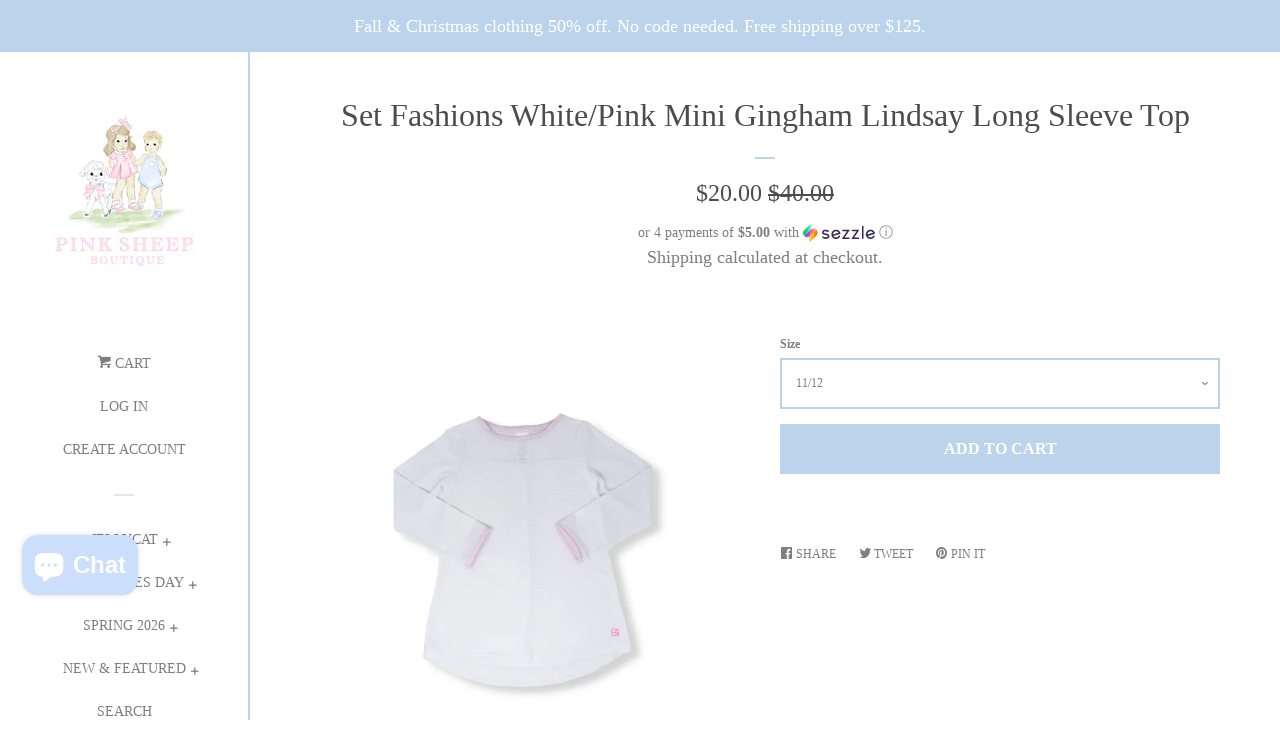

--- FILE ---
content_type: text/html; charset=utf-8
request_url: https://www.shoppinksheepboutique.com/products/set-fashions-white-lindsay-long-sleeve-top
body_size: 29833
content:
<!doctype html>
<!--[if lt IE 7]><html class="no-js lt-ie9 lt-ie8 lt-ie7" lang="en"> <![endif]-->
<!--[if IE 7]><html class="no-js lt-ie9 lt-ie8" lang="en"> <![endif]-->
<!--[if IE 8]><html class="no-js lt-ie9" lang="en"> <![endif]-->
<!--[if IE 9 ]><html class="ie9 no-js"> <![endif]-->
<!--[if (gt IE 9)|!(IE)]><!--> <html class="no-js"> <!--<![endif]-->
<head>

  <!-- Basic page needs ================================================== -->
  <meta charset="utf-8">
  <meta http-equiv="X-UA-Compatible" content="IE=edge,chrome=1">

  

  <!-- Title and description ================================================== -->
  <title>
  Set Fashions White/Pink Mini Gingham Lindsay Long Sleeve Top &ndash; Pink Sheep Boutique
  </title>

  

  <!-- Social meta ================================================== -->
  <!-- /snippets/social-meta-tags.liquid -->




<meta property="og:site_name" content="Pink Sheep Boutique">
<meta property="og:url" content="https://www.shoppinksheepboutique.com/products/set-fashions-white-lindsay-long-sleeve-top">
<meta property="og:title" content="Set Fashions White/Pink Mini Gingham Lindsay Long Sleeve Top">
<meta property="og:type" content="product">
<meta property="og:description" content="Carefully curated children's boutique. Specializing in timeless pieces, baby gifts and play. Brands including: James & Lottie, Luigi Kids, Anvy Kids, Baby Sen, Squiggles by Charlie. Lullaby Set, Pixie Lily, Kissy Kissy, Mi Lucero, Peggy Green, Mustard & Ketchup Kids, Trotter Street Kids, Properly Tied">

  <meta property="og:price:amount" content="20.00">
  <meta property="og:price:currency" content="USD">

<meta property="og:image" content="http://www.shoppinksheepboutique.com/cdn/shop/products/image_612b4609-9a35-4642-85d3-932d895474b7_1200x1200.jpg?v=1658199747">
<meta property="og:image:secure_url" content="https://www.shoppinksheepboutique.com/cdn/shop/products/image_612b4609-9a35-4642-85d3-932d895474b7_1200x1200.jpg?v=1658199747">


<meta name="twitter:card" content="summary_large_image">
<meta name="twitter:title" content="Set Fashions White/Pink Mini Gingham Lindsay Long Sleeve Top">
<meta name="twitter:description" content="Carefully curated children's boutique. Specializing in timeless pieces, baby gifts and play. Brands including: James & Lottie, Luigi Kids, Anvy Kids, Baby Sen, Squiggles by Charlie. Lullaby Set, Pixie Lily, Kissy Kissy, Mi Lucero, Peggy Green, Mustard & Ketchup Kids, Trotter Street Kids, Properly Tied">


  <!-- Helpers ================================================== -->
  <link rel="canonical" href="https://www.shoppinksheepboutique.com/products/set-fashions-white-lindsay-long-sleeve-top">
  <meta name="viewport" content="width=device-width, initial-scale=1, shrink-to-fit=no">

  
    <!-- Ajaxify Cart Plugin ================================================== -->
    <link href="//www.shoppinksheepboutique.com/cdn/shop/t/8/assets/ajaxify.scss.css?v=83920546408306430641724019661" rel="stylesheet" type="text/css" media="all" />
  

  <!-- CSS ================================================== -->
  <link href="//www.shoppinksheepboutique.com/cdn/shop/t/8/assets/timber.scss.css?v=79468549655689422371724025176" rel="stylesheet" type="text/css" media="all" />

  <script>
    window.theme = window.theme || {};

    var theme = {
      cartType: 'drawer',
      moneyFormat: "${{amount}}",
      currentTemplate: 'product',
      variables: {
        mediaQuerySmall: 'screen and (max-width: 480px)',
        bpSmall: false
      }
    }

    document.documentElement.className = document.documentElement.className.replace('no-js', 'js');
  </script>

  <!-- Header hook for plugins ================================================== -->
  <script>window.performance && window.performance.mark && window.performance.mark('shopify.content_for_header.start');</script><meta name="facebook-domain-verification" content="c2d6dlav3tce8qk3xdv6f2tcsrvf0n">
<meta name="google-site-verification" content="Ne10iHNZD0w6N9dbFeNip-Z7StTV7p0IGaZ-melHzCw">
<meta id="shopify-digital-wallet" name="shopify-digital-wallet" content="/6842810441/digital_wallets/dialog">
<meta name="shopify-checkout-api-token" content="1d5b35ea8319446c30b4bd68a9df11a7">
<meta id="in-context-paypal-metadata" data-shop-id="6842810441" data-venmo-supported="false" data-environment="production" data-locale="en_US" data-paypal-v4="true" data-currency="USD">
<link rel="alternate" type="application/json+oembed" href="https://www.shoppinksheepboutique.com/products/set-fashions-white-lindsay-long-sleeve-top.oembed">
<script async="async" src="/checkouts/internal/preloads.js?locale=en-US"></script>
<link rel="preconnect" href="https://shop.app" crossorigin="anonymous">
<script async="async" src="https://shop.app/checkouts/internal/preloads.js?locale=en-US&shop_id=6842810441" crossorigin="anonymous"></script>
<script id="apple-pay-shop-capabilities" type="application/json">{"shopId":6842810441,"countryCode":"US","currencyCode":"USD","merchantCapabilities":["supports3DS"],"merchantId":"gid:\/\/shopify\/Shop\/6842810441","merchantName":"Pink Sheep Boutique","requiredBillingContactFields":["postalAddress","email"],"requiredShippingContactFields":["postalAddress","email"],"shippingType":"shipping","supportedNetworks":["visa","masterCard","amex","discover","elo","jcb"],"total":{"type":"pending","label":"Pink Sheep Boutique","amount":"1.00"},"shopifyPaymentsEnabled":true,"supportsSubscriptions":true}</script>
<script id="shopify-features" type="application/json">{"accessToken":"1d5b35ea8319446c30b4bd68a9df11a7","betas":["rich-media-storefront-analytics"],"domain":"www.shoppinksheepboutique.com","predictiveSearch":true,"shopId":6842810441,"locale":"en"}</script>
<script>var Shopify = Shopify || {};
Shopify.shop = "pink-sheep-boutique.myshopify.com";
Shopify.locale = "en";
Shopify.currency = {"active":"USD","rate":"1.0"};
Shopify.country = "US";
Shopify.theme = {"name":"Pop with Installments message","id":121727909973,"schema_name":"Pop","schema_version":"7.4.2","theme_store_id":719,"role":"main"};
Shopify.theme.handle = "null";
Shopify.theme.style = {"id":null,"handle":null};
Shopify.cdnHost = "www.shoppinksheepboutique.com/cdn";
Shopify.routes = Shopify.routes || {};
Shopify.routes.root = "/";</script>
<script type="module">!function(o){(o.Shopify=o.Shopify||{}).modules=!0}(window);</script>
<script>!function(o){function n(){var o=[];function n(){o.push(Array.prototype.slice.apply(arguments))}return n.q=o,n}var t=o.Shopify=o.Shopify||{};t.loadFeatures=n(),t.autoloadFeatures=n()}(window);</script>
<script>
  window.ShopifyPay = window.ShopifyPay || {};
  window.ShopifyPay.apiHost = "shop.app\/pay";
  window.ShopifyPay.redirectState = null;
</script>
<script id="shop-js-analytics" type="application/json">{"pageType":"product"}</script>
<script defer="defer" async type="module" src="//www.shoppinksheepboutique.com/cdn/shopifycloud/shop-js/modules/v2/client.init-shop-cart-sync_BT-GjEfc.en.esm.js"></script>
<script defer="defer" async type="module" src="//www.shoppinksheepboutique.com/cdn/shopifycloud/shop-js/modules/v2/chunk.common_D58fp_Oc.esm.js"></script>
<script defer="defer" async type="module" src="//www.shoppinksheepboutique.com/cdn/shopifycloud/shop-js/modules/v2/chunk.modal_xMitdFEc.esm.js"></script>
<script type="module">
  await import("//www.shoppinksheepboutique.com/cdn/shopifycloud/shop-js/modules/v2/client.init-shop-cart-sync_BT-GjEfc.en.esm.js");
await import("//www.shoppinksheepboutique.com/cdn/shopifycloud/shop-js/modules/v2/chunk.common_D58fp_Oc.esm.js");
await import("//www.shoppinksheepboutique.com/cdn/shopifycloud/shop-js/modules/v2/chunk.modal_xMitdFEc.esm.js");

  window.Shopify.SignInWithShop?.initShopCartSync?.({"fedCMEnabled":true,"windoidEnabled":true});

</script>
<script defer="defer" async type="module" src="//www.shoppinksheepboutique.com/cdn/shopifycloud/shop-js/modules/v2/client.payment-terms_Ci9AEqFq.en.esm.js"></script>
<script defer="defer" async type="module" src="//www.shoppinksheepboutique.com/cdn/shopifycloud/shop-js/modules/v2/chunk.common_D58fp_Oc.esm.js"></script>
<script defer="defer" async type="module" src="//www.shoppinksheepboutique.com/cdn/shopifycloud/shop-js/modules/v2/chunk.modal_xMitdFEc.esm.js"></script>
<script type="module">
  await import("//www.shoppinksheepboutique.com/cdn/shopifycloud/shop-js/modules/v2/client.payment-terms_Ci9AEqFq.en.esm.js");
await import("//www.shoppinksheepboutique.com/cdn/shopifycloud/shop-js/modules/v2/chunk.common_D58fp_Oc.esm.js");
await import("//www.shoppinksheepboutique.com/cdn/shopifycloud/shop-js/modules/v2/chunk.modal_xMitdFEc.esm.js");

  
</script>
<script>
  window.Shopify = window.Shopify || {};
  if (!window.Shopify.featureAssets) window.Shopify.featureAssets = {};
  window.Shopify.featureAssets['shop-js'] = {"shop-cart-sync":["modules/v2/client.shop-cart-sync_DZOKe7Ll.en.esm.js","modules/v2/chunk.common_D58fp_Oc.esm.js","modules/v2/chunk.modal_xMitdFEc.esm.js"],"init-fed-cm":["modules/v2/client.init-fed-cm_B6oLuCjv.en.esm.js","modules/v2/chunk.common_D58fp_Oc.esm.js","modules/v2/chunk.modal_xMitdFEc.esm.js"],"shop-cash-offers":["modules/v2/client.shop-cash-offers_D2sdYoxE.en.esm.js","modules/v2/chunk.common_D58fp_Oc.esm.js","modules/v2/chunk.modal_xMitdFEc.esm.js"],"shop-login-button":["modules/v2/client.shop-login-button_QeVjl5Y3.en.esm.js","modules/v2/chunk.common_D58fp_Oc.esm.js","modules/v2/chunk.modal_xMitdFEc.esm.js"],"pay-button":["modules/v2/client.pay-button_DXTOsIq6.en.esm.js","modules/v2/chunk.common_D58fp_Oc.esm.js","modules/v2/chunk.modal_xMitdFEc.esm.js"],"shop-button":["modules/v2/client.shop-button_DQZHx9pm.en.esm.js","modules/v2/chunk.common_D58fp_Oc.esm.js","modules/v2/chunk.modal_xMitdFEc.esm.js"],"avatar":["modules/v2/client.avatar_BTnouDA3.en.esm.js"],"init-windoid":["modules/v2/client.init-windoid_CR1B-cfM.en.esm.js","modules/v2/chunk.common_D58fp_Oc.esm.js","modules/v2/chunk.modal_xMitdFEc.esm.js"],"init-shop-for-new-customer-accounts":["modules/v2/client.init-shop-for-new-customer-accounts_C_vY_xzh.en.esm.js","modules/v2/client.shop-login-button_QeVjl5Y3.en.esm.js","modules/v2/chunk.common_D58fp_Oc.esm.js","modules/v2/chunk.modal_xMitdFEc.esm.js"],"init-shop-email-lookup-coordinator":["modules/v2/client.init-shop-email-lookup-coordinator_BI7n9ZSv.en.esm.js","modules/v2/chunk.common_D58fp_Oc.esm.js","modules/v2/chunk.modal_xMitdFEc.esm.js"],"init-shop-cart-sync":["modules/v2/client.init-shop-cart-sync_BT-GjEfc.en.esm.js","modules/v2/chunk.common_D58fp_Oc.esm.js","modules/v2/chunk.modal_xMitdFEc.esm.js"],"shop-toast-manager":["modules/v2/client.shop-toast-manager_DiYdP3xc.en.esm.js","modules/v2/chunk.common_D58fp_Oc.esm.js","modules/v2/chunk.modal_xMitdFEc.esm.js"],"init-customer-accounts":["modules/v2/client.init-customer-accounts_D9ZNqS-Q.en.esm.js","modules/v2/client.shop-login-button_QeVjl5Y3.en.esm.js","modules/v2/chunk.common_D58fp_Oc.esm.js","modules/v2/chunk.modal_xMitdFEc.esm.js"],"init-customer-accounts-sign-up":["modules/v2/client.init-customer-accounts-sign-up_iGw4briv.en.esm.js","modules/v2/client.shop-login-button_QeVjl5Y3.en.esm.js","modules/v2/chunk.common_D58fp_Oc.esm.js","modules/v2/chunk.modal_xMitdFEc.esm.js"],"shop-follow-button":["modules/v2/client.shop-follow-button_CqMgW2wH.en.esm.js","modules/v2/chunk.common_D58fp_Oc.esm.js","modules/v2/chunk.modal_xMitdFEc.esm.js"],"checkout-modal":["modules/v2/client.checkout-modal_xHeaAweL.en.esm.js","modules/v2/chunk.common_D58fp_Oc.esm.js","modules/v2/chunk.modal_xMitdFEc.esm.js"],"shop-login":["modules/v2/client.shop-login_D91U-Q7h.en.esm.js","modules/v2/chunk.common_D58fp_Oc.esm.js","modules/v2/chunk.modal_xMitdFEc.esm.js"],"lead-capture":["modules/v2/client.lead-capture_BJmE1dJe.en.esm.js","modules/v2/chunk.common_D58fp_Oc.esm.js","modules/v2/chunk.modal_xMitdFEc.esm.js"],"payment-terms":["modules/v2/client.payment-terms_Ci9AEqFq.en.esm.js","modules/v2/chunk.common_D58fp_Oc.esm.js","modules/v2/chunk.modal_xMitdFEc.esm.js"]};
</script>
<script>(function() {
  var isLoaded = false;
  function asyncLoad() {
    if (isLoaded) return;
    isLoaded = true;
    var urls = ["https:\/\/js.smile.io\/v1\/smile-shopify.js?shop=pink-sheep-boutique.myshopify.com","\/\/shopify.privy.com\/widget.js?shop=pink-sheep-boutique.myshopify.com","https:\/\/app.skiptocheckout.com\/get_script\/44e1ad16fb7511eea0766e0d37e7c4f0.js?v=862000\u0026shop=pink-sheep-boutique.myshopify.com","https:\/\/sdk.postscript.io\/sdk-script-loader.bundle.js?shopId=244691\u0026shop=pink-sheep-boutique.myshopify.com"];
    for (var i = 0; i < urls.length; i++) {
      var s = document.createElement('script');
      s.type = 'text/javascript';
      s.async = true;
      s.src = urls[i];
      var x = document.getElementsByTagName('script')[0];
      x.parentNode.insertBefore(s, x);
    }
  };
  if(window.attachEvent) {
    window.attachEvent('onload', asyncLoad);
  } else {
    window.addEventListener('load', asyncLoad, false);
  }
})();</script>
<script id="__st">var __st={"a":6842810441,"offset":-21600,"reqid":"878faa63-28a3-4c47-b8f0-e45528afca2e-1769125658","pageurl":"www.shoppinksheepboutique.com\/products\/set-fashions-white-lindsay-long-sleeve-top","u":"c42b1079241d","p":"product","rtyp":"product","rid":6796691767381};</script>
<script>window.ShopifyPaypalV4VisibilityTracking = true;</script>
<script id="captcha-bootstrap">!function(){'use strict';const t='contact',e='account',n='new_comment',o=[[t,t],['blogs',n],['comments',n],[t,'customer']],c=[[e,'customer_login'],[e,'guest_login'],[e,'recover_customer_password'],[e,'create_customer']],r=t=>t.map((([t,e])=>`form[action*='/${t}']:not([data-nocaptcha='true']) input[name='form_type'][value='${e}']`)).join(','),a=t=>()=>t?[...document.querySelectorAll(t)].map((t=>t.form)):[];function s(){const t=[...o],e=r(t);return a(e)}const i='password',u='form_key',d=['recaptcha-v3-token','g-recaptcha-response','h-captcha-response',i],f=()=>{try{return window.sessionStorage}catch{return}},m='__shopify_v',_=t=>t.elements[u];function p(t,e,n=!1){try{const o=window.sessionStorage,c=JSON.parse(o.getItem(e)),{data:r}=function(t){const{data:e,action:n}=t;return t[m]||n?{data:e,action:n}:{data:t,action:n}}(c);for(const[e,n]of Object.entries(r))t.elements[e]&&(t.elements[e].value=n);n&&o.removeItem(e)}catch(o){console.error('form repopulation failed',{error:o})}}const l='form_type',E='cptcha';function T(t){t.dataset[E]=!0}const w=window,h=w.document,L='Shopify',v='ce_forms',y='captcha';let A=!1;((t,e)=>{const n=(g='f06e6c50-85a8-45c8-87d0-21a2b65856fe',I='https://cdn.shopify.com/shopifycloud/storefront-forms-hcaptcha/ce_storefront_forms_captcha_hcaptcha.v1.5.2.iife.js',D={infoText:'Protected by hCaptcha',privacyText:'Privacy',termsText:'Terms'},(t,e,n)=>{const o=w[L][v],c=o.bindForm;if(c)return c(t,g,e,D).then(n);var r;o.q.push([[t,g,e,D],n]),r=I,A||(h.body.append(Object.assign(h.createElement('script'),{id:'captcha-provider',async:!0,src:r})),A=!0)});var g,I,D;w[L]=w[L]||{},w[L][v]=w[L][v]||{},w[L][v].q=[],w[L][y]=w[L][y]||{},w[L][y].protect=function(t,e){n(t,void 0,e),T(t)},Object.freeze(w[L][y]),function(t,e,n,w,h,L){const[v,y,A,g]=function(t,e,n){const i=e?o:[],u=t?c:[],d=[...i,...u],f=r(d),m=r(i),_=r(d.filter((([t,e])=>n.includes(e))));return[a(f),a(m),a(_),s()]}(w,h,L),I=t=>{const e=t.target;return e instanceof HTMLFormElement?e:e&&e.form},D=t=>v().includes(t);t.addEventListener('submit',(t=>{const e=I(t);if(!e)return;const n=D(e)&&!e.dataset.hcaptchaBound&&!e.dataset.recaptchaBound,o=_(e),c=g().includes(e)&&(!o||!o.value);(n||c)&&t.preventDefault(),c&&!n&&(function(t){try{if(!f())return;!function(t){const e=f();if(!e)return;const n=_(t);if(!n)return;const o=n.value;o&&e.removeItem(o)}(t);const e=Array.from(Array(32),(()=>Math.random().toString(36)[2])).join('');!function(t,e){_(t)||t.append(Object.assign(document.createElement('input'),{type:'hidden',name:u})),t.elements[u].value=e}(t,e),function(t,e){const n=f();if(!n)return;const o=[...t.querySelectorAll(`input[type='${i}']`)].map((({name:t})=>t)),c=[...d,...o],r={};for(const[a,s]of new FormData(t).entries())c.includes(a)||(r[a]=s);n.setItem(e,JSON.stringify({[m]:1,action:t.action,data:r}))}(t,e)}catch(e){console.error('failed to persist form',e)}}(e),e.submit())}));const S=(t,e)=>{t&&!t.dataset[E]&&(n(t,e.some((e=>e===t))),T(t))};for(const o of['focusin','change'])t.addEventListener(o,(t=>{const e=I(t);D(e)&&S(e,y())}));const B=e.get('form_key'),M=e.get(l),P=B&&M;t.addEventListener('DOMContentLoaded',(()=>{const t=y();if(P)for(const e of t)e.elements[l].value===M&&p(e,B);[...new Set([...A(),...v().filter((t=>'true'===t.dataset.shopifyCaptcha))])].forEach((e=>S(e,t)))}))}(h,new URLSearchParams(w.location.search),n,t,e,['guest_login'])})(!0,!0)}();</script>
<script integrity="sha256-4kQ18oKyAcykRKYeNunJcIwy7WH5gtpwJnB7kiuLZ1E=" data-source-attribution="shopify.loadfeatures" defer="defer" src="//www.shoppinksheepboutique.com/cdn/shopifycloud/storefront/assets/storefront/load_feature-a0a9edcb.js" crossorigin="anonymous"></script>
<script crossorigin="anonymous" defer="defer" src="//www.shoppinksheepboutique.com/cdn/shopifycloud/storefront/assets/shopify_pay/storefront-65b4c6d7.js?v=20250812"></script>
<script data-source-attribution="shopify.dynamic_checkout.dynamic.init">var Shopify=Shopify||{};Shopify.PaymentButton=Shopify.PaymentButton||{isStorefrontPortableWallets:!0,init:function(){window.Shopify.PaymentButton.init=function(){};var t=document.createElement("script");t.src="https://www.shoppinksheepboutique.com/cdn/shopifycloud/portable-wallets/latest/portable-wallets.en.js",t.type="module",document.head.appendChild(t)}};
</script>
<script data-source-attribution="shopify.dynamic_checkout.buyer_consent">
  function portableWalletsHideBuyerConsent(e){var t=document.getElementById("shopify-buyer-consent"),n=document.getElementById("shopify-subscription-policy-button");t&&n&&(t.classList.add("hidden"),t.setAttribute("aria-hidden","true"),n.removeEventListener("click",e))}function portableWalletsShowBuyerConsent(e){var t=document.getElementById("shopify-buyer-consent"),n=document.getElementById("shopify-subscription-policy-button");t&&n&&(t.classList.remove("hidden"),t.removeAttribute("aria-hidden"),n.addEventListener("click",e))}window.Shopify?.PaymentButton&&(window.Shopify.PaymentButton.hideBuyerConsent=portableWalletsHideBuyerConsent,window.Shopify.PaymentButton.showBuyerConsent=portableWalletsShowBuyerConsent);
</script>
<script data-source-attribution="shopify.dynamic_checkout.cart.bootstrap">document.addEventListener("DOMContentLoaded",(function(){function t(){return document.querySelector("shopify-accelerated-checkout-cart, shopify-accelerated-checkout")}if(t())Shopify.PaymentButton.init();else{new MutationObserver((function(e,n){t()&&(Shopify.PaymentButton.init(),n.disconnect())})).observe(document.body,{childList:!0,subtree:!0})}}));
</script>
<link id="shopify-accelerated-checkout-styles" rel="stylesheet" media="screen" href="https://www.shoppinksheepboutique.com/cdn/shopifycloud/portable-wallets/latest/accelerated-checkout-backwards-compat.css" crossorigin="anonymous">
<style id="shopify-accelerated-checkout-cart">
        #shopify-buyer-consent {
  margin-top: 1em;
  display: inline-block;
  width: 100%;
}

#shopify-buyer-consent.hidden {
  display: none;
}

#shopify-subscription-policy-button {
  background: none;
  border: none;
  padding: 0;
  text-decoration: underline;
  font-size: inherit;
  cursor: pointer;
}

#shopify-subscription-policy-button::before {
  box-shadow: none;
}

      </style>

<script>window.performance && window.performance.mark && window.performance.mark('shopify.content_for_header.end');</script>

  
<!--[if lt IE 9]>
<script src="//cdnjs.cloudflare.com/ajax/libs/html5shiv/3.7.2/html5shiv.min.js" type="text/javascript"></script>
<![endif]-->


  
  

  
  <script src="//www.shoppinksheepboutique.com/cdn/shop/t/8/assets/jquery-2.2.3.min.js?v=58211863146907186831646756482" type="text/javascript"></script>
  <script src="//www.shoppinksheepboutique.com/cdn/shop/t/8/assets/modernizr.min.js?v=520786850485634651646756485" type="text/javascript"></script>

  <!--[if (gt IE 9)|!(IE)]><!--><script src="//www.shoppinksheepboutique.com/cdn/shop/t/8/assets/lazysizes.min.js?v=177476512571513845041646756484" async="async"></script><!--<![endif]-->
  <!--[if lte IE 9]><script src="//www.shoppinksheepboutique.com/cdn/shop/t/8/assets/lazysizes.min.js?v=177476512571513845041646756484"></script><![endif]-->

  <!--[if (gt IE 9)|!(IE)]><!--><script src="//www.shoppinksheepboutique.com/cdn/shop/t/8/assets/theme.js?v=143665128681346883511646756491" defer="defer"></script><!--<![endif]-->
  <!--[if lte IE 9]><script src="//www.shoppinksheepboutique.com/cdn/shop/t/8/assets/theme.js?v=143665128681346883511646756491"></script><![endif]-->

<div id="shopify-section-filter-menu-settings" class="shopify-section"><style type="text/css">
/*  Filter Menu Color and Image Section CSS */.pt-display-swatch ul .filter-active- .collection-name .check-icon:before
{
  background-color: #222222;
  color: #222222;
  -webkit-text-fill-color: transparent;background: -o-linear-gradient(transparent, transparent);
  background-size: cover;
  -webkit-background-clip: text;
  background-clip: text;

}

.pt-display-swatch ul .filter-active- .collection-name .check-icon {
  text-shadow: none !important;
}</style>
<link href="//www.shoppinksheepboutique.com/cdn/shop/t/8/assets/filter-menu.scss.css?v=30998139423770093031700851876" rel="stylesheet" type="text/css" media="all" />
<script src="//www.shoppinksheepboutique.com/cdn/shop/t/8/assets/filter-menu.js?v=153593843400897134901646756502" type="text/javascript"></script>





</div>
<script src="https://cdn.shopify.com/extensions/e8878072-2f6b-4e89-8082-94b04320908d/inbox-1254/assets/inbox-chat-loader.js" type="text/javascript" defer="defer"></script>
<link href="https://monorail-edge.shopifysvc.com" rel="dns-prefetch">
<script>(function(){if ("sendBeacon" in navigator && "performance" in window) {try {var session_token_from_headers = performance.getEntriesByType('navigation')[0].serverTiming.find(x => x.name == '_s').description;} catch {var session_token_from_headers = undefined;}var session_cookie_matches = document.cookie.match(/_shopify_s=([^;]*)/);var session_token_from_cookie = session_cookie_matches && session_cookie_matches.length === 2 ? session_cookie_matches[1] : "";var session_token = session_token_from_headers || session_token_from_cookie || "";function handle_abandonment_event(e) {var entries = performance.getEntries().filter(function(entry) {return /monorail-edge.shopifysvc.com/.test(entry.name);});if (!window.abandonment_tracked && entries.length === 0) {window.abandonment_tracked = true;var currentMs = Date.now();var navigation_start = performance.timing.navigationStart;var payload = {shop_id: 6842810441,url: window.location.href,navigation_start,duration: currentMs - navigation_start,session_token,page_type: "product"};window.navigator.sendBeacon("https://monorail-edge.shopifysvc.com/v1/produce", JSON.stringify({schema_id: "online_store_buyer_site_abandonment/1.1",payload: payload,metadata: {event_created_at_ms: currentMs,event_sent_at_ms: currentMs}}));}}window.addEventListener('pagehide', handle_abandonment_event);}}());</script>
<script id="web-pixels-manager-setup">(function e(e,d,r,n,o){if(void 0===o&&(o={}),!Boolean(null===(a=null===(i=window.Shopify)||void 0===i?void 0:i.analytics)||void 0===a?void 0:a.replayQueue)){var i,a;window.Shopify=window.Shopify||{};var t=window.Shopify;t.analytics=t.analytics||{};var s=t.analytics;s.replayQueue=[],s.publish=function(e,d,r){return s.replayQueue.push([e,d,r]),!0};try{self.performance.mark("wpm:start")}catch(e){}var l=function(){var e={modern:/Edge?\/(1{2}[4-9]|1[2-9]\d|[2-9]\d{2}|\d{4,})\.\d+(\.\d+|)|Firefox\/(1{2}[4-9]|1[2-9]\d|[2-9]\d{2}|\d{4,})\.\d+(\.\d+|)|Chrom(ium|e)\/(9{2}|\d{3,})\.\d+(\.\d+|)|(Maci|X1{2}).+ Version\/(15\.\d+|(1[6-9]|[2-9]\d|\d{3,})\.\d+)([,.]\d+|)( \(\w+\)|)( Mobile\/\w+|) Safari\/|Chrome.+OPR\/(9{2}|\d{3,})\.\d+\.\d+|(CPU[ +]OS|iPhone[ +]OS|CPU[ +]iPhone|CPU IPhone OS|CPU iPad OS)[ +]+(15[._]\d+|(1[6-9]|[2-9]\d|\d{3,})[._]\d+)([._]\d+|)|Android:?[ /-](13[3-9]|1[4-9]\d|[2-9]\d{2}|\d{4,})(\.\d+|)(\.\d+|)|Android.+Firefox\/(13[5-9]|1[4-9]\d|[2-9]\d{2}|\d{4,})\.\d+(\.\d+|)|Android.+Chrom(ium|e)\/(13[3-9]|1[4-9]\d|[2-9]\d{2}|\d{4,})\.\d+(\.\d+|)|SamsungBrowser\/([2-9]\d|\d{3,})\.\d+/,legacy:/Edge?\/(1[6-9]|[2-9]\d|\d{3,})\.\d+(\.\d+|)|Firefox\/(5[4-9]|[6-9]\d|\d{3,})\.\d+(\.\d+|)|Chrom(ium|e)\/(5[1-9]|[6-9]\d|\d{3,})\.\d+(\.\d+|)([\d.]+$|.*Safari\/(?![\d.]+ Edge\/[\d.]+$))|(Maci|X1{2}).+ Version\/(10\.\d+|(1[1-9]|[2-9]\d|\d{3,})\.\d+)([,.]\d+|)( \(\w+\)|)( Mobile\/\w+|) Safari\/|Chrome.+OPR\/(3[89]|[4-9]\d|\d{3,})\.\d+\.\d+|(CPU[ +]OS|iPhone[ +]OS|CPU[ +]iPhone|CPU IPhone OS|CPU iPad OS)[ +]+(10[._]\d+|(1[1-9]|[2-9]\d|\d{3,})[._]\d+)([._]\d+|)|Android:?[ /-](13[3-9]|1[4-9]\d|[2-9]\d{2}|\d{4,})(\.\d+|)(\.\d+|)|Mobile Safari.+OPR\/([89]\d|\d{3,})\.\d+\.\d+|Android.+Firefox\/(13[5-9]|1[4-9]\d|[2-9]\d{2}|\d{4,})\.\d+(\.\d+|)|Android.+Chrom(ium|e)\/(13[3-9]|1[4-9]\d|[2-9]\d{2}|\d{4,})\.\d+(\.\d+|)|Android.+(UC? ?Browser|UCWEB|U3)[ /]?(15\.([5-9]|\d{2,})|(1[6-9]|[2-9]\d|\d{3,})\.\d+)\.\d+|SamsungBrowser\/(5\.\d+|([6-9]|\d{2,})\.\d+)|Android.+MQ{2}Browser\/(14(\.(9|\d{2,})|)|(1[5-9]|[2-9]\d|\d{3,})(\.\d+|))(\.\d+|)|K[Aa][Ii]OS\/(3\.\d+|([4-9]|\d{2,})\.\d+)(\.\d+|)/},d=e.modern,r=e.legacy,n=navigator.userAgent;return n.match(d)?"modern":n.match(r)?"legacy":"unknown"}(),u="modern"===l?"modern":"legacy",c=(null!=n?n:{modern:"",legacy:""})[u],f=function(e){return[e.baseUrl,"/wpm","/b",e.hashVersion,"modern"===e.buildTarget?"m":"l",".js"].join("")}({baseUrl:d,hashVersion:r,buildTarget:u}),m=function(e){var d=e.version,r=e.bundleTarget,n=e.surface,o=e.pageUrl,i=e.monorailEndpoint;return{emit:function(e){var a=e.status,t=e.errorMsg,s=(new Date).getTime(),l=JSON.stringify({metadata:{event_sent_at_ms:s},events:[{schema_id:"web_pixels_manager_load/3.1",payload:{version:d,bundle_target:r,page_url:o,status:a,surface:n,error_msg:t},metadata:{event_created_at_ms:s}}]});if(!i)return console&&console.warn&&console.warn("[Web Pixels Manager] No Monorail endpoint provided, skipping logging."),!1;try{return self.navigator.sendBeacon.bind(self.navigator)(i,l)}catch(e){}var u=new XMLHttpRequest;try{return u.open("POST",i,!0),u.setRequestHeader("Content-Type","text/plain"),u.send(l),!0}catch(e){return console&&console.warn&&console.warn("[Web Pixels Manager] Got an unhandled error while logging to Monorail."),!1}}}}({version:r,bundleTarget:l,surface:e.surface,pageUrl:self.location.href,monorailEndpoint:e.monorailEndpoint});try{o.browserTarget=l,function(e){var d=e.src,r=e.async,n=void 0===r||r,o=e.onload,i=e.onerror,a=e.sri,t=e.scriptDataAttributes,s=void 0===t?{}:t,l=document.createElement("script"),u=document.querySelector("head"),c=document.querySelector("body");if(l.async=n,l.src=d,a&&(l.integrity=a,l.crossOrigin="anonymous"),s)for(var f in s)if(Object.prototype.hasOwnProperty.call(s,f))try{l.dataset[f]=s[f]}catch(e){}if(o&&l.addEventListener("load",o),i&&l.addEventListener("error",i),u)u.appendChild(l);else{if(!c)throw new Error("Did not find a head or body element to append the script");c.appendChild(l)}}({src:f,async:!0,onload:function(){if(!function(){var e,d;return Boolean(null===(d=null===(e=window.Shopify)||void 0===e?void 0:e.analytics)||void 0===d?void 0:d.initialized)}()){var d=window.webPixelsManager.init(e)||void 0;if(d){var r=window.Shopify.analytics;r.replayQueue.forEach((function(e){var r=e[0],n=e[1],o=e[2];d.publishCustomEvent(r,n,o)})),r.replayQueue=[],r.publish=d.publishCustomEvent,r.visitor=d.visitor,r.initialized=!0}}},onerror:function(){return m.emit({status:"failed",errorMsg:"".concat(f," has failed to load")})},sri:function(e){var d=/^sha384-[A-Za-z0-9+/=]+$/;return"string"==typeof e&&d.test(e)}(c)?c:"",scriptDataAttributes:o}),m.emit({status:"loading"})}catch(e){m.emit({status:"failed",errorMsg:(null==e?void 0:e.message)||"Unknown error"})}}})({shopId: 6842810441,storefrontBaseUrl: "https://www.shoppinksheepboutique.com",extensionsBaseUrl: "https://extensions.shopifycdn.com/cdn/shopifycloud/web-pixels-manager",monorailEndpoint: "https://monorail-edge.shopifysvc.com/unstable/produce_batch",surface: "storefront-renderer",enabledBetaFlags: ["2dca8a86"],webPixelsConfigList: [{"id":"418611285","configuration":"{\"shopId\":\"244691\"}","eventPayloadVersion":"v1","runtimeContext":"STRICT","scriptVersion":"e57a43765e0d230c1bcb12178c1ff13f","type":"APP","apiClientId":2328352,"privacyPurposes":[],"dataSharingAdjustments":{"protectedCustomerApprovalScopes":["read_customer_address","read_customer_email","read_customer_name","read_customer_personal_data","read_customer_phone"]}},{"id":"217022549","configuration":"{\"config\":\"{\\\"pixel_id\\\":\\\"GT-K8MQK4X\\\",\\\"target_country\\\":\\\"US\\\",\\\"gtag_events\\\":[{\\\"type\\\":\\\"purchase\\\",\\\"action_label\\\":\\\"MC-GZQGLFP0ZD\\\"},{\\\"type\\\":\\\"page_view\\\",\\\"action_label\\\":\\\"MC-GZQGLFP0ZD\\\"},{\\\"type\\\":\\\"view_item\\\",\\\"action_label\\\":\\\"MC-GZQGLFP0ZD\\\"}],\\\"enable_monitoring_mode\\\":false}\"}","eventPayloadVersion":"v1","runtimeContext":"OPEN","scriptVersion":"b2a88bafab3e21179ed38636efcd8a93","type":"APP","apiClientId":1780363,"privacyPurposes":[],"dataSharingAdjustments":{"protectedCustomerApprovalScopes":["read_customer_address","read_customer_email","read_customer_name","read_customer_personal_data","read_customer_phone"]}},{"id":"53117013","configuration":"{\"pixel_id\":\"1705692866299930\",\"pixel_type\":\"facebook_pixel\",\"metaapp_system_user_token\":\"-\"}","eventPayloadVersion":"v1","runtimeContext":"OPEN","scriptVersion":"ca16bc87fe92b6042fbaa3acc2fbdaa6","type":"APP","apiClientId":2329312,"privacyPurposes":["ANALYTICS","MARKETING","SALE_OF_DATA"],"dataSharingAdjustments":{"protectedCustomerApprovalScopes":["read_customer_address","read_customer_email","read_customer_name","read_customer_personal_data","read_customer_phone"]}},{"id":"27951189","configuration":"{\"tagID\":\"2613106752436\"}","eventPayloadVersion":"v1","runtimeContext":"STRICT","scriptVersion":"18031546ee651571ed29edbe71a3550b","type":"APP","apiClientId":3009811,"privacyPurposes":["ANALYTICS","MARKETING","SALE_OF_DATA"],"dataSharingAdjustments":{"protectedCustomerApprovalScopes":["read_customer_address","read_customer_email","read_customer_name","read_customer_personal_data","read_customer_phone"]}},{"id":"shopify-app-pixel","configuration":"{}","eventPayloadVersion":"v1","runtimeContext":"STRICT","scriptVersion":"0450","apiClientId":"shopify-pixel","type":"APP","privacyPurposes":["ANALYTICS","MARKETING"]},{"id":"shopify-custom-pixel","eventPayloadVersion":"v1","runtimeContext":"LAX","scriptVersion":"0450","apiClientId":"shopify-pixel","type":"CUSTOM","privacyPurposes":["ANALYTICS","MARKETING"]}],isMerchantRequest: false,initData: {"shop":{"name":"Pink Sheep Boutique","paymentSettings":{"currencyCode":"USD"},"myshopifyDomain":"pink-sheep-boutique.myshopify.com","countryCode":"US","storefrontUrl":"https:\/\/www.shoppinksheepboutique.com"},"customer":null,"cart":null,"checkout":null,"productVariants":[{"price":{"amount":20.0,"currencyCode":"USD"},"product":{"title":"Set Fashions White\/Pink Mini Gingham Lindsay Long Sleeve Top","vendor":"Pink Sheep Boutique","id":"6796691767381","untranslatedTitle":"Set Fashions White\/Pink Mini Gingham Lindsay Long Sleeve Top","url":"\/products\/set-fashions-white-lindsay-long-sleeve-top","type":""},"id":"40169085927509","image":{"src":"\/\/www.shoppinksheepboutique.com\/cdn\/shop\/products\/image_612b4609-9a35-4642-85d3-932d895474b7.jpg?v=1658199747"},"sku":null,"title":"4T","untranslatedTitle":"4T"},{"price":{"amount":20.0,"currencyCode":"USD"},"product":{"title":"Set Fashions White\/Pink Mini Gingham Lindsay Long Sleeve Top","vendor":"Pink Sheep Boutique","id":"6796691767381","untranslatedTitle":"Set Fashions White\/Pink Mini Gingham Lindsay Long Sleeve Top","url":"\/products\/set-fashions-white-lindsay-long-sleeve-top","type":""},"id":"40169085960277","image":{"src":"\/\/www.shoppinksheepboutique.com\/cdn\/shop\/products\/image_612b4609-9a35-4642-85d3-932d895474b7.jpg?v=1658199747"},"sku":null,"title":"5\/6","untranslatedTitle":"5\/6"},{"price":{"amount":20.0,"currencyCode":"USD"},"product":{"title":"Set Fashions White\/Pink Mini Gingham Lindsay Long Sleeve Top","vendor":"Pink Sheep Boutique","id":"6796691767381","untranslatedTitle":"Set Fashions White\/Pink Mini Gingham Lindsay Long Sleeve Top","url":"\/products\/set-fashions-white-lindsay-long-sleeve-top","type":""},"id":"40169085993045","image":{"src":"\/\/www.shoppinksheepboutique.com\/cdn\/shop\/products\/image_612b4609-9a35-4642-85d3-932d895474b7.jpg?v=1658199747"},"sku":null,"title":"7\/8","untranslatedTitle":"7\/8"},{"price":{"amount":20.0,"currencyCode":"USD"},"product":{"title":"Set Fashions White\/Pink Mini Gingham Lindsay Long Sleeve Top","vendor":"Pink Sheep Boutique","id":"6796691767381","untranslatedTitle":"Set Fashions White\/Pink Mini Gingham Lindsay Long Sleeve Top","url":"\/products\/set-fashions-white-lindsay-long-sleeve-top","type":""},"id":"40169086025813","image":{"src":"\/\/www.shoppinksheepboutique.com\/cdn\/shop\/products\/image_612b4609-9a35-4642-85d3-932d895474b7.jpg?v=1658199747"},"sku":null,"title":"9\/10","untranslatedTitle":"9\/10"},{"price":{"amount":20.0,"currencyCode":"USD"},"product":{"title":"Set Fashions White\/Pink Mini Gingham Lindsay Long Sleeve Top","vendor":"Pink Sheep Boutique","id":"6796691767381","untranslatedTitle":"Set Fashions White\/Pink Mini Gingham Lindsay Long Sleeve Top","url":"\/products\/set-fashions-white-lindsay-long-sleeve-top","type":""},"id":"40169086058581","image":{"src":"\/\/www.shoppinksheepboutique.com\/cdn\/shop\/products\/image_612b4609-9a35-4642-85d3-932d895474b7.jpg?v=1658199747"},"sku":null,"title":"11\/12","untranslatedTitle":"11\/12"}],"purchasingCompany":null},},"https://www.shoppinksheepboutique.com/cdn","fcfee988w5aeb613cpc8e4bc33m6693e112",{"modern":"","legacy":""},{"shopId":"6842810441","storefrontBaseUrl":"https:\/\/www.shoppinksheepboutique.com","extensionBaseUrl":"https:\/\/extensions.shopifycdn.com\/cdn\/shopifycloud\/web-pixels-manager","surface":"storefront-renderer","enabledBetaFlags":"[\"2dca8a86\"]","isMerchantRequest":"false","hashVersion":"fcfee988w5aeb613cpc8e4bc33m6693e112","publish":"custom","events":"[[\"page_viewed\",{}],[\"product_viewed\",{\"productVariant\":{\"price\":{\"amount\":20.0,\"currencyCode\":\"USD\"},\"product\":{\"title\":\"Set Fashions White\/Pink Mini Gingham Lindsay Long Sleeve Top\",\"vendor\":\"Pink Sheep Boutique\",\"id\":\"6796691767381\",\"untranslatedTitle\":\"Set Fashions White\/Pink Mini Gingham Lindsay Long Sleeve Top\",\"url\":\"\/products\/set-fashions-white-lindsay-long-sleeve-top\",\"type\":\"\"},\"id\":\"40169086058581\",\"image\":{\"src\":\"\/\/www.shoppinksheepboutique.com\/cdn\/shop\/products\/image_612b4609-9a35-4642-85d3-932d895474b7.jpg?v=1658199747\"},\"sku\":null,\"title\":\"11\/12\",\"untranslatedTitle\":\"11\/12\"}}]]"});</script><script>
  window.ShopifyAnalytics = window.ShopifyAnalytics || {};
  window.ShopifyAnalytics.meta = window.ShopifyAnalytics.meta || {};
  window.ShopifyAnalytics.meta.currency = 'USD';
  var meta = {"product":{"id":6796691767381,"gid":"gid:\/\/shopify\/Product\/6796691767381","vendor":"Pink Sheep Boutique","type":"","handle":"set-fashions-white-lindsay-long-sleeve-top","variants":[{"id":40169085927509,"price":2000,"name":"Set Fashions White\/Pink Mini Gingham Lindsay Long Sleeve Top - 4T","public_title":"4T","sku":null},{"id":40169085960277,"price":2000,"name":"Set Fashions White\/Pink Mini Gingham Lindsay Long Sleeve Top - 5\/6","public_title":"5\/6","sku":null},{"id":40169085993045,"price":2000,"name":"Set Fashions White\/Pink Mini Gingham Lindsay Long Sleeve Top - 7\/8","public_title":"7\/8","sku":null},{"id":40169086025813,"price":2000,"name":"Set Fashions White\/Pink Mini Gingham Lindsay Long Sleeve Top - 9\/10","public_title":"9\/10","sku":null},{"id":40169086058581,"price":2000,"name":"Set Fashions White\/Pink Mini Gingham Lindsay Long Sleeve Top - 11\/12","public_title":"11\/12","sku":null}],"remote":false},"page":{"pageType":"product","resourceType":"product","resourceId":6796691767381,"requestId":"878faa63-28a3-4c47-b8f0-e45528afca2e-1769125658"}};
  for (var attr in meta) {
    window.ShopifyAnalytics.meta[attr] = meta[attr];
  }
</script>
<script class="analytics">
  (function () {
    var customDocumentWrite = function(content) {
      var jquery = null;

      if (window.jQuery) {
        jquery = window.jQuery;
      } else if (window.Checkout && window.Checkout.$) {
        jquery = window.Checkout.$;
      }

      if (jquery) {
        jquery('body').append(content);
      }
    };

    var hasLoggedConversion = function(token) {
      if (token) {
        return document.cookie.indexOf('loggedConversion=' + token) !== -1;
      }
      return false;
    }

    var setCookieIfConversion = function(token) {
      if (token) {
        var twoMonthsFromNow = new Date(Date.now());
        twoMonthsFromNow.setMonth(twoMonthsFromNow.getMonth() + 2);

        document.cookie = 'loggedConversion=' + token + '; expires=' + twoMonthsFromNow;
      }
    }

    var trekkie = window.ShopifyAnalytics.lib = window.trekkie = window.trekkie || [];
    if (trekkie.integrations) {
      return;
    }
    trekkie.methods = [
      'identify',
      'page',
      'ready',
      'track',
      'trackForm',
      'trackLink'
    ];
    trekkie.factory = function(method) {
      return function() {
        var args = Array.prototype.slice.call(arguments);
        args.unshift(method);
        trekkie.push(args);
        return trekkie;
      };
    };
    for (var i = 0; i < trekkie.methods.length; i++) {
      var key = trekkie.methods[i];
      trekkie[key] = trekkie.factory(key);
    }
    trekkie.load = function(config) {
      trekkie.config = config || {};
      trekkie.config.initialDocumentCookie = document.cookie;
      var first = document.getElementsByTagName('script')[0];
      var script = document.createElement('script');
      script.type = 'text/javascript';
      script.onerror = function(e) {
        var scriptFallback = document.createElement('script');
        scriptFallback.type = 'text/javascript';
        scriptFallback.onerror = function(error) {
                var Monorail = {
      produce: function produce(monorailDomain, schemaId, payload) {
        var currentMs = new Date().getTime();
        var event = {
          schema_id: schemaId,
          payload: payload,
          metadata: {
            event_created_at_ms: currentMs,
            event_sent_at_ms: currentMs
          }
        };
        return Monorail.sendRequest("https://" + monorailDomain + "/v1/produce", JSON.stringify(event));
      },
      sendRequest: function sendRequest(endpointUrl, payload) {
        // Try the sendBeacon API
        if (window && window.navigator && typeof window.navigator.sendBeacon === 'function' && typeof window.Blob === 'function' && !Monorail.isIos12()) {
          var blobData = new window.Blob([payload], {
            type: 'text/plain'
          });

          if (window.navigator.sendBeacon(endpointUrl, blobData)) {
            return true;
          } // sendBeacon was not successful

        } // XHR beacon

        var xhr = new XMLHttpRequest();

        try {
          xhr.open('POST', endpointUrl);
          xhr.setRequestHeader('Content-Type', 'text/plain');
          xhr.send(payload);
        } catch (e) {
          console.log(e);
        }

        return false;
      },
      isIos12: function isIos12() {
        return window.navigator.userAgent.lastIndexOf('iPhone; CPU iPhone OS 12_') !== -1 || window.navigator.userAgent.lastIndexOf('iPad; CPU OS 12_') !== -1;
      }
    };
    Monorail.produce('monorail-edge.shopifysvc.com',
      'trekkie_storefront_load_errors/1.1',
      {shop_id: 6842810441,
      theme_id: 121727909973,
      app_name: "storefront",
      context_url: window.location.href,
      source_url: "//www.shoppinksheepboutique.com/cdn/s/trekkie.storefront.8d95595f799fbf7e1d32231b9a28fd43b70c67d3.min.js"});

        };
        scriptFallback.async = true;
        scriptFallback.src = '//www.shoppinksheepboutique.com/cdn/s/trekkie.storefront.8d95595f799fbf7e1d32231b9a28fd43b70c67d3.min.js';
        first.parentNode.insertBefore(scriptFallback, first);
      };
      script.async = true;
      script.src = '//www.shoppinksheepboutique.com/cdn/s/trekkie.storefront.8d95595f799fbf7e1d32231b9a28fd43b70c67d3.min.js';
      first.parentNode.insertBefore(script, first);
    };
    trekkie.load(
      {"Trekkie":{"appName":"storefront","development":false,"defaultAttributes":{"shopId":6842810441,"isMerchantRequest":null,"themeId":121727909973,"themeCityHash":"10262433781254598944","contentLanguage":"en","currency":"USD","eventMetadataId":"71477172-f7fc-42e4-bac6-34ba2f0da3d2"},"isServerSideCookieWritingEnabled":true,"monorailRegion":"shop_domain","enabledBetaFlags":["65f19447"]},"Session Attribution":{},"S2S":{"facebookCapiEnabled":true,"source":"trekkie-storefront-renderer","apiClientId":580111}}
    );

    var loaded = false;
    trekkie.ready(function() {
      if (loaded) return;
      loaded = true;

      window.ShopifyAnalytics.lib = window.trekkie;

      var originalDocumentWrite = document.write;
      document.write = customDocumentWrite;
      try { window.ShopifyAnalytics.merchantGoogleAnalytics.call(this); } catch(error) {};
      document.write = originalDocumentWrite;

      window.ShopifyAnalytics.lib.page(null,{"pageType":"product","resourceType":"product","resourceId":6796691767381,"requestId":"878faa63-28a3-4c47-b8f0-e45528afca2e-1769125658","shopifyEmitted":true});

      var match = window.location.pathname.match(/checkouts\/(.+)\/(thank_you|post_purchase)/)
      var token = match? match[1]: undefined;
      if (!hasLoggedConversion(token)) {
        setCookieIfConversion(token);
        window.ShopifyAnalytics.lib.track("Viewed Product",{"currency":"USD","variantId":40169085927509,"productId":6796691767381,"productGid":"gid:\/\/shopify\/Product\/6796691767381","name":"Set Fashions White\/Pink Mini Gingham Lindsay Long Sleeve Top - 4T","price":"20.00","sku":null,"brand":"Pink Sheep Boutique","variant":"4T","category":"","nonInteraction":true,"remote":false},undefined,undefined,{"shopifyEmitted":true});
      window.ShopifyAnalytics.lib.track("monorail:\/\/trekkie_storefront_viewed_product\/1.1",{"currency":"USD","variantId":40169085927509,"productId":6796691767381,"productGid":"gid:\/\/shopify\/Product\/6796691767381","name":"Set Fashions White\/Pink Mini Gingham Lindsay Long Sleeve Top - 4T","price":"20.00","sku":null,"brand":"Pink Sheep Boutique","variant":"4T","category":"","nonInteraction":true,"remote":false,"referer":"https:\/\/www.shoppinksheepboutique.com\/products\/set-fashions-white-lindsay-long-sleeve-top"});
      }
    });


        var eventsListenerScript = document.createElement('script');
        eventsListenerScript.async = true;
        eventsListenerScript.src = "//www.shoppinksheepboutique.com/cdn/shopifycloud/storefront/assets/shop_events_listener-3da45d37.js";
        document.getElementsByTagName('head')[0].appendChild(eventsListenerScript);

})();</script>
<script
  defer
  src="https://www.shoppinksheepboutique.com/cdn/shopifycloud/perf-kit/shopify-perf-kit-3.0.4.min.js"
  data-application="storefront-renderer"
  data-shop-id="6842810441"
  data-render-region="gcp-us-central1"
  data-page-type="product"
  data-theme-instance-id="121727909973"
  data-theme-name="Pop"
  data-theme-version="7.4.2"
  data-monorail-region="shop_domain"
  data-resource-timing-sampling-rate="10"
  data-shs="true"
  data-shs-beacon="true"
  data-shs-export-with-fetch="true"
  data-shs-logs-sample-rate="1"
  data-shs-beacon-endpoint="https://www.shoppinksheepboutique.com/api/collect"
></script>
</head>


<body id="set-fashions-white-pink-mini-gingham-lindsay-long-sleeve-top" class="template-product" >

  <div id="shopify-section-header" class="shopify-section">





<style>
.site-header {
  
    border-bottom: 2px solid #bbd4ec;
  
}

@media screen and (max-width: 1024px) {
  .site-header {
    height: 70px;
  }
}


  @media screen and (min-width: 1025px) {
    .site-header {
      border-right: 2px solid #bbd4ec;
      border-width: 0 2px 0 0;
    }
  }


@media screen and (min-width: 1025px) {
  .main-content {
    margin: 90px 0 0 0;
  }

  .site-header {
    height: 100%;
    width: 250px;
    overflow-y: auto;
    left: 0;
    position: fixed;
  }
}

.nav-mobile {
  width: 250px;
}

.page-move--nav .page-element {
  left: 250px;
}

@media screen and (min-width: 1025px) {
  .page-wrapper {
    left: 250px;
    width: calc(100% - 250px);
  }
}

.supports-csstransforms .page-move--nav .page-element {
  left: 0;
  -webkit-transform: translateX(250px);
  -moz-transform: translateX(250px);
  -ms-transform: translateX(250px);
  -o-transform: translateX(250px);
  transform: translateX(250px);
}

@media screen and (min-width: 1025px) {
  .supports-csstransforms .page-move--cart .site-header  {
    left: -250px;
  }
  .supports-csstransforms .page-move--cart .page-wrapper {
    left: calc(250px / 2);
    transform: translateX(calc(-50% + (250px / 2)));
  }
}

@media screen and (max-width: 1024px) {
  .page-wrapper {
    top: 70px;
  }
}

.page-move--nav .ajaxify-drawer {
  right: -250px;
}

.supports-csstransforms .page-move--nav .ajaxify-drawer {
  right: 0;
  -webkit-transform: translateX(250px);
  -moz-transform: translateX(250px);
  -ms-transform: translateX(250px);
  -o-transform: translateX(250px);
  transform: translateX(250px);
}

@media screen and (max-width: 1024px) {
  .header-logo img {
    max-height: 40px;
  }
}

@media screen and (min-width: 1025px) {
  .header-logo img {
    max-height: none;
  }
}

.nav-bar {
  height: 70px;
}

@media screen and (max-width: 1024px) {
  .cart-toggle,
  .nav-toggle {
    height: 70px;
  }
}
</style>



<div class="nav-mobile">
  <nav class="nav-bar" role="navigation">
    <div class="wrapper">
      



<ul class="site-nav" id="accessibleNav">
  
    
      
      

      

      <li class="site-nav--has-dropdown">
        <div class="grid--full">
          <div class="grid-item large--one-whole">
            <a href="/collections/jellycat" class="site-nav__linkdrop site-nav__label icon-fallback-text">
              Jellycat
            </a>
            <button type="button" class="btn btn--no-focus site-nav__dropdown-icon--open site-nav__dropdown-toggle icon-fallback-text medium-down--hide" aria-haspopup="true" aria-expanded="false" aria-label="Jellycat Menu">
              <span class="icon icon-plus" aria-hidden="true"></span>
            </button>
            <button type="button" class="btn btn--no-focus site-nav__dropdown-icon--open site-nav__dropdown-toggle site-nav__linkdroparrow large--hide icon-fallback-text" aria-haspopup="true" aria-expanded="false" aria-label="Jellycat Menu">
              <span class="icon icon-chevron-down" aria-hidden="true"></span>
            </button>
          </div>
        </div>
        <ul class="site-nav__dropdown">
          
            
              <li>
                <a href="/collections/jellycat-valentine" class="site-nav__link">
                  Jellycat Valentine
                </a>
              </li>
            
          
            
              <li>
                <a href="/collections/jellycat-amuseables" class="site-nav__link">
                  Jellycat Amuseables
                </a>
              </li>
            
          
            
              <li>
                <a href="/collections/jellycat-baby" class="site-nav__link">
                  Jellycat Baby
                </a>
              </li>
            
          
            
              <li>
                <a href="/collections/jellycat-bags-charms" class="site-nav__link">
                  Jellycat Bags &amp; Charms
                </a>
              </li>
            
          
            
              <li>
                <a href="/collections/jellycat-book" class="site-nav__link">
                  Jellycat Books
                </a>
              </li>
            
          
            
              <li>
                <a href="/collections/jellycat-bunnies" class="site-nav__link">
                  Jellycat Bunnies
                </a>
              </li>
            
          
            
              <li>
                <a href="/collections/jellycat-farm" class="site-nav__link">
                  Jellycat Farm
                </a>
              </li>
            
          
            
              <li>
                <a href="/collections/jellycat-food" class="site-nav__link">
                  Jellycat Food
                </a>
              </li>
            
          
            
              <li>
                <a href="/collections/jellycat-jungle-safari" class="site-nav__link">
                  Jellycat Jungle &amp; Safari
                </a>
              </li>
            
          
            
              <li>
                <a href="/collections/jellycat-magical" class="site-nav__link">
                  Jellycat Magical
                </a>
              </li>
            
          
            
              <li>
                <a href="/collections/jellycat-pets" class="site-nav__link">
                  Jellycat Pets
                </a>
              </li>
            
          
            
              <li>
                <a href="/collections/jellycat-sea-creatures" class="site-nav__link">
                  Jellycat Sea Creatures
                </a>
              </li>
            
          
            
              <li>
                <a href="/collections/jellycat-woodland" class="site-nav__link">
                  Jellycat Woodland
                </a>
              </li>
            
          
        </ul>
      </li>
    
  
    
      
      

      

      <li class="site-nav--has-dropdown">
        <div class="grid--full">
          <div class="grid-item large--one-whole">
            <a href="/collections/valentines-day-1" class="site-nav__linkdrop site-nav__label icon-fallback-text">
              Valentines Day
            </a>
            <button type="button" class="btn btn--no-focus site-nav__dropdown-icon--open site-nav__dropdown-toggle icon-fallback-text medium-down--hide" aria-haspopup="true" aria-expanded="false" aria-label="Valentines Day Menu">
              <span class="icon icon-plus" aria-hidden="true"></span>
            </button>
            <button type="button" class="btn btn--no-focus site-nav__dropdown-icon--open site-nav__dropdown-toggle site-nav__linkdroparrow large--hide icon-fallback-text" aria-haspopup="true" aria-expanded="false" aria-label="Valentines Day Menu">
              <span class="icon icon-chevron-down" aria-hidden="true"></span>
            </button>
          </div>
        </div>
        <ul class="site-nav__dropdown">
          
            
              

              

              <li class="site-nav--has-dropdown">
                <div class="grid--full">
                  <div class="grid-item large--one-whole">
                    <a href="/collections/easter-valentine-basket" class="site-nav__linkdrop site-nav__label icon-fallback-text">
                      Valentine & Easter Basket
                    </a>
                    <button type="button" class="btn btn--no-focus site-nav__dropdown-icon--open site-nav__dropdown-toggle site-nav__dropdown-toggle--third-level icon-fallback-text medium-down--hide" aria-haspopup="true" aria-expanded="false" aria-label="Valentine & Easter Basket Menu">
                      <span class="icon icon-plus" aria-hidden="true"></span>
                    </button>
                    <button type="button" class="btn btn--no-focus site-nav__dropdown-icon--open site-nav__dropdown-toggle site-nav__dropdown-toggle--third-level site-nav__linkdroparrow large--hide icon-fallback-text" aria-haspopup="true" aria-expanded="false" aria-label="Valentine & Easter Basket Menu">
                      <span class="icon icon-chevron-down" aria-hidden="true"></span>
                    </button>
                  </div>
                </div>
                <ul class="site-nav__dropdown site-nav__dropdown--inner">
                  
                    <li >
                      <a href="/collections/books" class="site-nav__link site-nav__link--grandchild">
                        Books
                      </a>
                    </li>
                  
                </ul>
              </li>
            
          
        </ul>
      </li>
    
  
    
      
      

      

      <li class="site-nav--has-dropdown">
        <div class="grid--full">
          <div class="grid-item large--one-whole">
            <a href="/collections/spring-2027" class="site-nav__linkdrop site-nav__label icon-fallback-text">
              Spring 2026
            </a>
            <button type="button" class="btn btn--no-focus site-nav__dropdown-icon--open site-nav__dropdown-toggle icon-fallback-text medium-down--hide" aria-haspopup="true" aria-expanded="false" aria-label="Spring 2026 Menu">
              <span class="icon icon-plus" aria-hidden="true"></span>
            </button>
            <button type="button" class="btn btn--no-focus site-nav__dropdown-icon--open site-nav__dropdown-toggle site-nav__linkdroparrow large--hide icon-fallback-text" aria-haspopup="true" aria-expanded="false" aria-label="Spring 2026 Menu">
              <span class="icon icon-chevron-down" aria-hidden="true"></span>
            </button>
          </div>
        </div>
        <ul class="site-nav__dropdown">
          
            
              <li>
                <a href="/collections/easter-2026" class="site-nav__link">
                  Easter 
                </a>
              </li>
            
          
            
              

              

              <li class="site-nav--has-dropdown">
                <div class="grid--full">
                  <div class="grid-item large--one-whole">
                    <a href="/collections/swimwear" class="site-nav__linkdrop site-nav__label icon-fallback-text">
                      Swimwear
                    </a>
                    <button type="button" class="btn btn--no-focus site-nav__dropdown-icon--open site-nav__dropdown-toggle site-nav__dropdown-toggle--third-level icon-fallback-text medium-down--hide" aria-haspopup="true" aria-expanded="false" aria-label="Swimwear Menu">
                      <span class="icon icon-plus" aria-hidden="true"></span>
                    </button>
                    <button type="button" class="btn btn--no-focus site-nav__dropdown-icon--open site-nav__dropdown-toggle site-nav__dropdown-toggle--third-level site-nav__linkdroparrow large--hide icon-fallback-text" aria-haspopup="true" aria-expanded="false" aria-label="Swimwear Menu">
                      <span class="icon icon-chevron-down" aria-hidden="true"></span>
                    </button>
                  </div>
                </div>
                <ul class="site-nav__dropdown site-nav__dropdown--inner">
                  
                    <li >
                      <a href="/collections/boys-swim" class="site-nav__link site-nav__link--grandchild">
                        Boys Swim
                      </a>
                    </li>
                  
                    <li >
                      <a href="/collections/girls-swim" class="site-nav__link site-nav__link--grandchild">
                        Girls Swim
                      </a>
                    </li>
                  
                </ul>
              </li>
            
          
        </ul>
      </li>
    
  
    
      
      

      

      <li class="site-nav--has-dropdown">
        <div class="grid--full">
          <div class="grid-item large--one-whole">
            <a href="/collections/new-arrivals" class="site-nav__linkdrop site-nav__label icon-fallback-text">
              New & Featured
            </a>
            <button type="button" class="btn btn--no-focus site-nav__dropdown-icon--open site-nav__dropdown-toggle icon-fallback-text medium-down--hide" aria-haspopup="true" aria-expanded="false" aria-label="New & Featured Menu">
              <span class="icon icon-plus" aria-hidden="true"></span>
            </button>
            <button type="button" class="btn btn--no-focus site-nav__dropdown-icon--open site-nav__dropdown-toggle site-nav__linkdroparrow large--hide icon-fallback-text" aria-haspopup="true" aria-expanded="false" aria-label="New & Featured Menu">
              <span class="icon icon-chevron-down" aria-hidden="true"></span>
            </button>
          </div>
        </div>
        <ul class="site-nav__dropdown">
          
            
              <li>
                <a href="/collections/the-beaufort-bonnet-company" class="site-nav__link">
                  The Beaufort Bonnet Company
                </a>
              </li>
            
          
            
              <li>
                <a href="/collections/birthday" class="site-nav__link">
                  Birthday
                </a>
              </li>
            
          
            
              <li>
                <a href="/collections/big-brother-sister" class="site-nav__link">
                  Big Brother &amp; Sister
                </a>
              </li>
            
          
            
              <li>
                <a href="/collections/magical-collection" class="site-nav__link">
                  Magical Collection
                </a>
              </li>
            
          
            
              <li>
                <a href="/collections/special-occasion-baby-edit" class="site-nav__link">
                  Special Occasion &amp; Heirloom
                </a>
              </li>
            
          
        </ul>
      </li>
    
  
    
      
        <li>
          <a href="/search" class="site-nav__link">
            Search 
          </a>
        </li>
      
    
  
    
      
      

      

      <li class="site-nav--has-dropdown">
        <div class="grid--full">
          <div class="grid-item large--one-whole">
            <a href="/collections/layette" class="site-nav__linkdrop site-nav__label icon-fallback-text">
              Layette
            </a>
            <button type="button" class="btn btn--no-focus site-nav__dropdown-icon--open site-nav__dropdown-toggle icon-fallback-text medium-down--hide" aria-haspopup="true" aria-expanded="false" aria-label="Layette Menu">
              <span class="icon icon-plus" aria-hidden="true"></span>
            </button>
            <button type="button" class="btn btn--no-focus site-nav__dropdown-icon--open site-nav__dropdown-toggle site-nav__linkdroparrow large--hide icon-fallback-text" aria-haspopup="true" aria-expanded="false" aria-label="Layette Menu">
              <span class="icon icon-chevron-down" aria-hidden="true"></span>
            </button>
          </div>
        </div>
        <ul class="site-nav__dropdown">
          
            
              <li>
                <a href="/collections/boys-gowns-2" class="site-nav__link">
                  Boys Gowns
                </a>
              </li>
            
          
            
              <li>
                <a href="/collections/girls-gowns" class="site-nav__link">
                  Girls Gowns
                </a>
              </li>
            
          
            
              <li>
                <a href="/collections/boys-footie" class="site-nav__link">
                  Boys Footie
                </a>
              </li>
            
          
            
              <li>
                <a href="/collections/girls-footie" class="site-nav__link">
                  Girls Footie
                </a>
              </li>
            
          
            
              <li>
                <a href="/collections/baby-hats" class="site-nav__link">
                  Bonnets &amp; Hats
                </a>
              </li>
            
          
            
              <li>
                <a href="/collections/mittens-booties" class="site-nav__link">
                  Mittens &amp; Booties
                </a>
              </li>
            
          
            
              

              

              <li class="site-nav--has-dropdown">
                <div class="grid--full">
                  <div class="grid-item large--one-whole">
                    <a href="/collections/kissy-kissy-essentials-2" class="site-nav__linkdrop site-nav__label icon-fallback-text">
                      Kissy Kissy Essentials
                    </a>
                    <button type="button" class="btn btn--no-focus site-nav__dropdown-icon--open site-nav__dropdown-toggle site-nav__dropdown-toggle--third-level icon-fallback-text medium-down--hide" aria-haspopup="true" aria-expanded="false" aria-label="Kissy Kissy Essentials Menu">
                      <span class="icon icon-plus" aria-hidden="true"></span>
                    </button>
                    <button type="button" class="btn btn--no-focus site-nav__dropdown-icon--open site-nav__dropdown-toggle site-nav__dropdown-toggle--third-level site-nav__linkdroparrow large--hide icon-fallback-text" aria-haspopup="true" aria-expanded="false" aria-label="Kissy Kissy Essentials Menu">
                      <span class="icon icon-chevron-down" aria-hidden="true"></span>
                    </button>
                  </div>
                </div>
                <ul class="site-nav__dropdown site-nav__dropdown--inner">
                  
                    <li >
                      <a href="/collections/kissy-kissy-dots-2" class="site-nav__link site-nav__link--grandchild">
                        Kissy Kissy Dots
                      </a>
                    </li>
                  
                    <li >
                      <a href="/collections/kissy-kissy-simple-stripes-1" class="site-nav__link site-nav__link--grandchild">
                        Kissy Kissy Simple Stripes
                      </a>
                    </li>
                  
                    <li >
                      <a href="/collections/kissy-kissy-solids-2" class="site-nav__link site-nav__link--grandchild">
                        Kissy Kissy Solids
                      </a>
                    </li>
                  
                    <li >
                      <a href="/collections/kissy-kissy-ele-fun" class="site-nav__link site-nav__link--grandchild">
                        Kissy Kissy Ele Fun
                      </a>
                    </li>
                  
                    <li >
                      <a href="/collections/kissy-kissy-noahs-ark" class="site-nav__link site-nav__link--grandchild">
                        Kissy Kissy Noah&#39;s Ark
                      </a>
                    </li>
                  
                    <li >
                      <a href="/collections/kissy-kissy-basics-2" class="site-nav__link site-nav__link--grandchild">
                        Kissy Kissy Basics
                      </a>
                    </li>
                  
                </ul>
              </li>
            
          
        </ul>
      </li>
    
  
    
      
      

      

      <li class="site-nav--has-dropdown">
        <div class="grid--full">
          <div class="grid-item large--one-whole">
            <a href="/collections/girls-1" class="site-nav__linkdrop site-nav__label icon-fallback-text">
              Girls
            </a>
            <button type="button" class="btn btn--no-focus site-nav__dropdown-icon--open site-nav__dropdown-toggle icon-fallback-text medium-down--hide" aria-haspopup="true" aria-expanded="false" aria-label="Girls Menu">
              <span class="icon icon-plus" aria-hidden="true"></span>
            </button>
            <button type="button" class="btn btn--no-focus site-nav__dropdown-icon--open site-nav__dropdown-toggle site-nav__linkdroparrow large--hide icon-fallback-text" aria-haspopup="true" aria-expanded="false" aria-label="Girls Menu">
              <span class="icon icon-chevron-down" aria-hidden="true"></span>
            </button>
          </div>
        </div>
        <ul class="site-nav__dropdown">
          
            
              <li>
                <a href="/collections/dresses" class="site-nav__link">
                  Dresses
                </a>
              </li>
            
          
            
              <li>
                <a href="/collections/girls-bloomer-sets" class="site-nav__link">
                  Bloomer Sets
                </a>
              </li>
            
          
            
              <li>
                <a href="/collections/girls-pant-set" class="site-nav__link">
                  Pants Sets
                </a>
              </li>
            
          
            
              <li>
                <a href="/collections/girls-tops" class="site-nav__link">
                  Tops
                </a>
              </li>
            
          
            
              <li>
                <a href="/collections/girls-bubbles" class="site-nav__link">
                  Bubbles
                </a>
              </li>
            
          
            
              <li>
                <a href="/collections/girls-long-romper" class="site-nav__link">
                  Long Rompers
                </a>
              </li>
            
          
            
              <li>
                <a href="/collections/girls-shorts-set" class="site-nav__link">
                  Shorts Set
                </a>
              </li>
            
          
            
              <li>
                <a href="/collections/girls-pajamas" class="site-nav__link">
                  Pajamas
                </a>
              </li>
            
          
            
              <li>
                <a href="/collections/girls-gowns" class="site-nav__link">
                  Gowns
                </a>
              </li>
            
          
            
              <li>
                <a href="/collections/girls-special-occasion" class="site-nav__link">
                  Special Occasion
                </a>
              </li>
            
          
            
              <li>
                <a href="/collections/girls-outerwear" class="site-nav__link">
                  Outerwear
                </a>
              </li>
            
          
            
              <li>
                <a href="/collections/bows" class="site-nav__link">
                  Bows
                </a>
              </li>
            
          
            
              <li>
                <a href="/collections/girls-swim" class="site-nav__link">
                  Swim
                </a>
              </li>
            
          
            
              <li>
                <a href="/collections/girls-shoes" class="site-nav__link">
                  Shoes
                </a>
              </li>
            
          
        </ul>
      </li>
    
  
    
      
      

      

      <li class="site-nav--has-dropdown">
        <div class="grid--full">
          <div class="grid-item large--one-whole">
            <a href="/collections/boys2" class="site-nav__linkdrop site-nav__label icon-fallback-text">
              Boys
            </a>
            <button type="button" class="btn btn--no-focus site-nav__dropdown-icon--open site-nav__dropdown-toggle icon-fallback-text medium-down--hide" aria-haspopup="true" aria-expanded="false" aria-label="Boys Menu">
              <span class="icon icon-plus" aria-hidden="true"></span>
            </button>
            <button type="button" class="btn btn--no-focus site-nav__dropdown-icon--open site-nav__dropdown-toggle site-nav__linkdroparrow large--hide icon-fallback-text" aria-haspopup="true" aria-expanded="false" aria-label="Boys Menu">
              <span class="icon icon-chevron-down" aria-hidden="true"></span>
            </button>
          </div>
        </div>
        <ul class="site-nav__dropdown">
          
            
              <li>
                <a href="/collections/boys-tops-1" class="site-nav__link">
                  Tops
                </a>
              </li>
            
          
            
              <li>
                <a href="/collections/boys-bottoms-2" class="site-nav__link">
                  Bottoms
                </a>
              </li>
            
          
            
              <li>
                <a href="/collections/boys-pant-set-2" class="site-nav__link">
                  Pant Sets
                </a>
              </li>
            
          
            
              <li>
                <a href="/collections/boys-shorts-set" class="site-nav__link">
                  Short Sets
                </a>
              </li>
            
          
            
              <li>
                <a href="/collections/boys-bubble-2" class="site-nav__link">
                  Bubbles
                </a>
              </li>
            
          
            
              <li>
                <a href="/collections/boys-diaper-sets-2" class="site-nav__link">
                  Diaper Sets
                </a>
              </li>
            
          
            
              <li>
                <a href="/collections/boys-short-rompers-2" class="site-nav__link">
                  Short Rompers
                </a>
              </li>
            
          
            
              <li>
                <a href="/collections/boys-long-romper-2" class="site-nav__link">
                  Long Romper
                </a>
              </li>
            
          
            
              <li>
                <a href="/collections/boys-gowns-2" class="site-nav__link">
                  Gowns
                </a>
              </li>
            
          
            
              <li>
                <a href="/collections/boys-special-occasion" class="site-nav__link">
                  Special Occasion
                </a>
              </li>
            
          
            
              <li>
                <a href="/collections/boys-outerwear" class="site-nav__link">
                  Outerwear 
                </a>
              </li>
            
          
            
              <li>
                <a href="/collections/boy-pajamas-2" class="site-nav__link">
                  Pajamas
                </a>
              </li>
            
          
            
              <li>
                <a href="/collections/boys-swim" class="site-nav__link">
                  Swim
                </a>
              </li>
            
          
            
              <li>
                <a href="/collections/baseball-hats" class="site-nav__link">
                  Hats
                </a>
              </li>
            
          
            
              <li>
                <a href="/collections/boys-shoes" class="site-nav__link">
                  Shoes
                </a>
              </li>
            
          
        </ul>
      </li>
    
  
    
      
      

      

      <li class="site-nav--has-dropdown">
        <div class="grid--full">
          <div class="grid-item large--one-whole">
            <a href="/collections/gifts-accessories" class="site-nav__linkdrop site-nav__label icon-fallback-text">
              Gifts & Play
            </a>
            <button type="button" class="btn btn--no-focus site-nav__dropdown-icon--open site-nav__dropdown-toggle icon-fallback-text medium-down--hide" aria-haspopup="true" aria-expanded="false" aria-label="Gifts & Play Menu">
              <span class="icon icon-plus" aria-hidden="true"></span>
            </button>
            <button type="button" class="btn btn--no-focus site-nav__dropdown-icon--open site-nav__dropdown-toggle site-nav__linkdroparrow large--hide icon-fallback-text" aria-haspopup="true" aria-expanded="false" aria-label="Gifts & Play Menu">
              <span class="icon icon-chevron-down" aria-hidden="true"></span>
            </button>
          </div>
        </div>
        <ul class="site-nav__dropdown">
          
            
              

              

              <li class="site-nav--has-dropdown">
                <div class="grid--full">
                  <div class="grid-item large--one-whole">
                    <a href="/collections/bags-totes" class="site-nav__linkdrop site-nav__label icon-fallback-text">
                      Bags & Totes
                    </a>
                    <button type="button" class="btn btn--no-focus site-nav__dropdown-icon--open site-nav__dropdown-toggle site-nav__dropdown-toggle--third-level icon-fallback-text medium-down--hide" aria-haspopup="true" aria-expanded="false" aria-label="Bags & Totes Menu">
                      <span class="icon icon-plus" aria-hidden="true"></span>
                    </button>
                    <button type="button" class="btn btn--no-focus site-nav__dropdown-icon--open site-nav__dropdown-toggle site-nav__dropdown-toggle--third-level site-nav__linkdroparrow large--hide icon-fallback-text" aria-haspopup="true" aria-expanded="false" aria-label="Bags & Totes Menu">
                      <span class="icon icon-chevron-down" aria-hidden="true"></span>
                    </button>
                  </div>
                </div>
                <ul class="site-nav__dropdown site-nav__dropdown--inner">
                  
                    <li >
                      <a href="/collections/backpacks" class="site-nav__link site-nav__link--grandchild">
                        Backpacks
                      </a>
                    </li>
                  
                    <li >
                      <a href="/collections/diaper-bags" class="site-nav__link site-nav__link--grandchild">
                        Diaper Bags
                      </a>
                    </li>
                  
                    <li >
                      <a href="/collections/lunch-bags" class="site-nav__link site-nav__link--grandchild">
                        Lunch Bags
                      </a>
                    </li>
                  
                </ul>
              </li>
            
          
            
              <li>
                <a href="/collections/bath-time" class="site-nav__link">
                  Bath Time
                </a>
              </li>
            
          
            
              <li>
                <a href="/collections/bibs" class="site-nav__link">
                  Bibs
                </a>
              </li>
            
          
            
              <li>
                <a href="/collections/birthday" class="site-nav__link">
                  Birthday
                </a>
              </li>
            
          
            
              <li>
                <a href="/collections/blankets" class="site-nav__link">
                  Blankets
                </a>
              </li>
            
          
            
              <li>
                <a href="/collections/books" class="site-nav__link">
                  Books
                </a>
              </li>
            
          
            
              <li>
                <a href="/collections/hair-bows" class="site-nav__link">
                  Bows
                </a>
              </li>
            
          
            
              <li>
                <a href="/collections/burp-cloths" class="site-nav__link">
                  Burp Cloths
                </a>
              </li>
            
          
            
              <li>
                <a href="/collections/lovies-1" class="site-nav__link">
                  Lovies
                </a>
              </li>
            
          
            
              <li>
                <a href="/collections/dolls" class="site-nav__link">
                  Dolls
                </a>
              </li>
            
          
            
              <li>
                <a href="/collections/jewelry" class="site-nav__link">
                  Jewelry
                </a>
              </li>
            
          
            
              <li>
                <a href="/collections/paper-goods" class="site-nav__link">
                  Paper Goods
                </a>
              </li>
            
          
            
              

              

              <li class="site-nav--has-dropdown">
                <div class="grid--full">
                  <div class="grid-item large--one-whole">
                    <a href="/collections/play" class="site-nav__linkdrop site-nav__label icon-fallback-text">
                      Play
                    </a>
                    <button type="button" class="btn btn--no-focus site-nav__dropdown-icon--open site-nav__dropdown-toggle site-nav__dropdown-toggle--third-level icon-fallback-text medium-down--hide" aria-haspopup="true" aria-expanded="false" aria-label="Play Menu">
                      <span class="icon icon-plus" aria-hidden="true"></span>
                    </button>
                    <button type="button" class="btn btn--no-focus site-nav__dropdown-icon--open site-nav__dropdown-toggle site-nav__dropdown-toggle--third-level site-nav__linkdroparrow large--hide icon-fallback-text" aria-haspopup="true" aria-expanded="false" aria-label="Play Menu">
                      <span class="icon icon-chevron-down" aria-hidden="true"></span>
                    </button>
                  </div>
                </div>
                <ul class="site-nav__dropdown site-nav__dropdown--inner">
                  
                    <li >
                      <a href="/collections/sensosry-play" class="site-nav__link site-nav__link--grandchild">
                        Sensosry Play
                      </a>
                    </li>
                  
                    <li >
                      <a href="/collections/toys" class="site-nav__link site-nav__link--grandchild">
                        Toys
                      </a>
                    </li>
                  
                    <li >
                      <a href="/collections/summer-fun" class="site-nav__link site-nav__link--grandchild">
                        Water Fun
                      </a>
                    </li>
                  
                </ul>
              </li>
            
          
            
              <li>
                <a href="/collections/plush-animals" class="site-nav__link">
                  Plush Animals
                </a>
              </li>
            
          
            
              <li>
                <a href="/collections/sunglasses" class="site-nav__link">
                  Sunglasses
                </a>
              </li>
            
          
            
              <li>
                <a href="/collections/teethers-utensils" class="site-nav__link">
                  Teethers &amp; Utensils
                </a>
              </li>
            
          
            
              <li>
                <a href="/collections/pacis-clips" class="site-nav__link">
                  Paci&#39;s + Clips
                </a>
              </li>
            
          
        </ul>
      </li>
    
  
    
      
      

      

      <li class="site-nav--has-dropdown">
        <div class="grid--full">
          <div class="grid-item large--one-whole">
            <a href="/collections/new-arrivals" class="site-nav__linkdrop site-nav__label icon-fallback-text">
              Brand List 
            </a>
            <button type="button" class="btn btn--no-focus site-nav__dropdown-icon--open site-nav__dropdown-toggle icon-fallback-text medium-down--hide" aria-haspopup="true" aria-expanded="false" aria-label="Brand List  Menu">
              <span class="icon icon-plus" aria-hidden="true"></span>
            </button>
            <button type="button" class="btn btn--no-focus site-nav__dropdown-icon--open site-nav__dropdown-toggle site-nav__linkdroparrow large--hide icon-fallback-text" aria-haspopup="true" aria-expanded="false" aria-label="Brand List  Menu">
              <span class="icon icon-chevron-down" aria-hidden="true"></span>
            </button>
          </div>
        </div>
        <ul class="site-nav__dropdown">
          
            
              <li>
                <a href="/collections/ali-oli" class="site-nav__link">
                  Ali + Oli
                </a>
              </li>
            
          
            
              <li>
                <a href="/collections/anavini" class="site-nav__link">
                  Anavini
                </a>
              </li>
            
          
            
              <li>
                <a href="/collections/angel-dear" class="site-nav__link">
                  Angel Dear
                </a>
              </li>
            
          
            
              <li>
                <a href="/collections/anvy-kids" class="site-nav__link">
                  Anvy Kids
                </a>
              </li>
            
          
            
              <li>
                <a href="/collections/apple-of-my-isla" class="site-nav__link">
                  Apple of My Isla
                </a>
              </li>
            
          
            
              <li>
                <a href="/collections/auraluz" class="site-nav__link">
                  Auraluz
                </a>
              </li>
            
          
            
              <li>
                <a href="/collections/baby-club-chix" class="site-nav__link">
                  Baby Club Chic
                </a>
              </li>
            
          
            
              <li>
                <a href="/collections/sen-baby" class="site-nav__link">
                  Baby Sen
                </a>
              </li>
            
          
            
              <li>
                <a href="/collections/belle-cher" class="site-nav__link">
                  Belle Cher
                </a>
              </li>
            
          
            
              <li>
                <a href="/collections/bermies" class="site-nav__link">
                  Bermies
                </a>
              </li>
            
          
            
              <li>
                <a href="/collections/bisby-kids" class="site-nav__link">
                  Bisby Kids
                </a>
              </li>
            
          
            
              <li>
                <a href="/collections/bling2o" class="site-nav__link">
                  Bling2o Goggles
                </a>
              </li>
            
          
            
              <li>
                <a href="/collections/bogg-bag" class="site-nav__link">
                  Bogg Bag
                </a>
              </li>
            
          
            
              <li>
                <a href="/collections/candy-club" class="site-nav__link">
                  Candy Club
                </a>
              </li>
            
          
            
              <li>
                <a href="/collections/case-mate" class="site-nav__link">
                  Case-Mate
                </a>
              </li>
            
          
            
              <li>
                <a href="/collections/chappy-wrap" class="site-nav__link">
                  Chappy Wrap
                </a>
              </li>
            
          
            
              <li>
                <a href="/collections/claire-charlie" class="site-nav__link">
                  Claire &amp; Charlie
                </a>
              </li>
            
          
            
              <li>
                <a href="/collections/color-works" class="site-nav__link">
                  Color Works
                </a>
              </li>
            
          
            
              <li>
                <a href="/collections/cypress-row" class="site-nav__link">
                  Cypress Row
                </a>
              </li>
            
          
            
              <li>
                <a href="/collections/douglas" class="site-nav__link">
                  Douglas
                </a>
              </li>
            
          
            
              <li>
                <a href="/collections/emily-lex-studio" class="site-nav__link">
                  Emily Lex Studio
                </a>
              </li>
            
          
            
              <li>
                <a href="/collections/feltman-brothers" class="site-nav__link">
                  Feltman Brothers
                </a>
              </li>
            
          
            
              <li>
                <a href="/collections/funtasia-too" class="site-nav__link">
                  Funtasia Too
                </a>
              </li>
            
          
            
              <li>
                <a href="/collections/glo-pals" class="site-nav__link">
                  Glo Pals
                </a>
              </li>
            
          
            
              <li>
                <a href="/collections/goosewaddle" class="site-nav__link">
                  Goose Waddle
                </a>
              </li>
            
          
            
              <li>
                <a href="/collections/grace-james" class="site-nav__link">
                  Grace &amp; James
                </a>
              </li>
            
          
            
              <li>
                <a href="/collections/hatley" class="site-nav__link">
                  Hatley
                </a>
              </li>
            
          
            
              <li>
                <a href="/collections/hayden-girl" class="site-nav__link">
                  Hayden Girl
                </a>
              </li>
            
          
            
              <li>
                <a href="/collections/honesty" class="site-nav__link">
                  Honesty
                </a>
              </li>
            
          
            
              <li>
                <a href="/collections/james-lottie" class="site-nav__link">
                  James &amp; Lottie
                </a>
              </li>
            
          
            
              <li>
                <a href="/collections/jellycat" class="site-nav__link">
                  Jellycat
                </a>
              </li>
            
          
            
              <li>
                <a href="/collections/jefferies-socks-1" class="site-nav__link">
                  Jefferies Socks
                </a>
              </li>
            
          
            
              <li>
                <a href="/collections/itzy-ritzy" class="site-nav__link">
                  Itzy Ritzy
                </a>
              </li>
            
          
            
              <li>
                <a href="/collections/itsy-bitsy" class="site-nav__link">
                  Itsy Bitsy
                </a>
              </li>
            
          
            
              <li>
                <a href="/collections/kissy-kissy" class="site-nav__link">
                  Kissy Kissy
                </a>
              </li>
            
          
            
              <li>
                <a href="/collections/lamour" class="site-nav__link">
                  Lamour
                </a>
              </li>
            
          
            
              <li>
                <a href="/collections/lila-hayes" class="site-nav__link">
                  Lila + Hayes
                </a>
              </li>
            
          
            
              <li>
                <a href="/collections/little-english" class="site-nav__link">
                  Little English
                </a>
              </li>
            
          
            
              <li>
                <a href="/collections/lola-the-boys" class="site-nav__link">
                  Lola &amp; The Boys
                </a>
              </li>
            
          
            
              <li>
                <a href="/collections/luigi" class="site-nav__link">
                  Luigi Kids
                </a>
              </li>
            
          
            
              <li>
                <a href="/collections/lullaby-set" class="site-nav__link">
                  Lullaby Set
                </a>
              </li>
            
          
            
              <li>
                <a href="/collections/magnetic-me" class="site-nav__link">
                  Magnetic Me
                </a>
              </li>
            
          
            
              <li>
                <a href="/collections/magnolia-baby" class="site-nav__link">
                  Magnolia Baby
                </a>
              </li>
            
          
            
              <li>
                <a href="/collections/mi-lucero" class="site-nav__link">
                  Mi Lucero
                </a>
              </li>
            
          
            
              <li>
                <a href="/collections/mon-ami" class="site-nav__link">
                  Mon Ami
                </a>
              </li>
            
          
            
              <li>
                <a href="/collections/mustard-ketchup-kids" class="site-nav__link">
                  Mustard &amp; Ketchup Kids 
                </a>
              </li>
            
          
            
              <li>
                <a href="/collections/noodle-boo" class="site-nav__link">
                  Noodle &amp; Boo
                </a>
              </li>
            
          
            
              <li>
                <a href="/collections/over-the-moon" class="site-nav__link">
                  Over The Moon
                </a>
              </li>
            
          
            
              <li>
                <a href="/collections/petit-ami" class="site-nav__link">
                  Petit Ami
                </a>
              </li>
            
          
            
              <li>
                <a href="/collections/petite-bebe" class="site-nav__link">
                  Petit Bebe
                </a>
              </li>
            
          
            
              <li>
                <a href="/collections/phoenix-ren" class="site-nav__link">
                  Phoenix &amp; Ren
                </a>
              </li>
            
          
            
              <li>
                <a href="/collections/pixie-lily" class="site-nav__link">
                  Pixie Lily
                </a>
              </li>
            
          
            
              <li>
                <a href="/collections/pleat" class="site-nav__link">
                  Pleat
                </a>
              </li>
            
          
            
              <li>
                <a href="/collections/prodoh" class="site-nav__link">
                  Prodoh
                </a>
              </li>
            
          
            
              <li>
                <a href="/collections/properly-tied" class="site-nav__link">
                  Properly Tied
                </a>
              </li>
            
          
            
              <li>
                <a href="/collections/remember-nguyen" class="site-nav__link">
                  Remember Nguyen
                </a>
              </li>
            
          
            
              <li>
                <a href="/collections/ruffle-butts" class="site-nav__link">
                  Ruffle Butts
                </a>
              </li>
            
          
            
              <li>
                <a href="/collections/ryan-rose" class="site-nav__link">
                  Ryan &amp; Rose
                </a>
              </li>
            
          
            
              <li>
                <a href="/collections/sage-lily" class="site-nav__link">
                  Sage &amp; Lily
                </a>
              </li>
            
          
            
              <li>
                <a href="/collections/set-athletics" class="site-nav__link">
                  Set Athletics
                </a>
              </li>
            
          
            
              <li>
                <a href="/collections/south-bound" class="site-nav__link">
                  South Bound
                </a>
              </li>
            
          
            
              <li>
                <a href="/collections/squiggles-by-charlie" class="site-nav__link">
                  Squiggles by Charlie
                </a>
              </li>
            
          
            
              <li>
                <a href="/collections/sunny-life" class="site-nav__link">
                  Sunnylife
                </a>
              </li>
            
          
            
              <li>
                <a href="/collections/sunshine-glitter-1" class="site-nav__link">
                  Sunshine &amp; Glitter
                </a>
              </li>
            
          
            
              <li>
                <a href="/collections/the-beaufort-bonnet-company" class="site-nav__link">
                  The Beaufort Bonnet Company
                </a>
              </li>
            
          
            
              <li>
                <a href="/collections/trotter-street-kids" class="site-nav__link">
                  Trotter Street Kids
                </a>
              </li>
            
          
            
              <li>
                <a href="/collections/true" class="site-nav__link">
                  True
                </a>
              </li>
            
          
            
              <li>
                <a href="/collections/trvl-design" class="site-nav__link">
                  TRVL Design
                </a>
              </li>
            
          
            
              <li>
                <a href="/collections/warmies" class="site-nav__link">
                  Warmies
                </a>
              </li>
            
          
            
              <li>
                <a href="/collections/wee-ones" class="site-nav__link">
                  Wee Ones
                </a>
              </li>
            
          
            
              <li>
                <a href="/collections/winn-william" class="site-nav__link">
                  Winn &amp; William
                </a>
              </li>
            
          
            
              <li>
                <a href="/collections/zubels" class="site-nav__link">
                  Zubels
                </a>
              </li>
            
          
        </ul>
      </li>
    
  
    
      
        <li>
          <a href="/products/gift-card-1" class="site-nav__link">
            Gift Cards
          </a>
        </li>
      
    
  
    
      
      

      

      <li class="site-nav--has-dropdown">
        <div class="grid--full">
          <div class="grid-item large--one-whole">
            <a href="/collections/fall-2025" class="site-nav__linkdrop site-nav__label icon-fallback-text">
              50& off SALE
            </a>
            <button type="button" class="btn btn--no-focus site-nav__dropdown-icon--open site-nav__dropdown-toggle icon-fallback-text medium-down--hide" aria-haspopup="true" aria-expanded="false" aria-label="50& off SALE Menu">
              <span class="icon icon-plus" aria-hidden="true"></span>
            </button>
            <button type="button" class="btn btn--no-focus site-nav__dropdown-icon--open site-nav__dropdown-toggle site-nav__linkdroparrow large--hide icon-fallback-text" aria-haspopup="true" aria-expanded="false" aria-label="50& off SALE Menu">
              <span class="icon icon-chevron-down" aria-hidden="true"></span>
            </button>
          </div>
        </div>
        <ul class="site-nav__dropdown">
          
            
              <li>
                <a href="/collections/halloween" class="site-nav__link">
                  Halloween
                </a>
              </li>
            
          
            
              <li>
                <a href="/collections/pumpkins-1" class="site-nav__link">
                  Pumpkins
                </a>
              </li>
            
          
            
              <li>
                <a href="/collections/thanksgiving" class="site-nav__link">
                  Thanksgiving
                </a>
              </li>
            
          
            
              <li>
                <a href="/collections/christmas-1" class="site-nav__link">
                  Christmas
                </a>
              </li>
            
          
        </ul>
      </li>
    
  
  
    
      <li class="large--hide">
        <a href="/account/login" class="site-nav__link">Log in</a>
      </li>
      <li class="large--hide">
        <a href="/account/register" class="site-nav__link">Create account</a>
      </li>
    
  
</ul>

    </div>
  </nav>
</div>

<header class="site-header page-element" role="banner" data-section-id="header" data-section-type="header">
  <div class="nav-bar grid--full large--hide">

    <div class="grid-item one-quarter">
      <button type="button" class="text-link nav-toggle" id="navToggle" aria-expanded="false" aria-controls="accessibleNav">
        <div class="table-contain">
          <div class="table-contain__inner">
            <span class="icon-fallback-text">
              <span class="icon icon-hamburger" aria-hidden="true"></span>
              <span class="fallback-text">Menu</span>
            </span>
          </div>
        </div>
      </button>
    </div>

    <div class="grid-item two-quarters">

      <div class="table-contain">
        <div class="table-contain__inner">

        
          <div class="h1 header-logo" itemscope itemtype="http://schema.org/Organization">
        

        
          <a href="/" itemprop="url">
            <img src="//www.shoppinksheepboutique.com/cdn/shop/files/Pink_Sheep_Logo_450x.png?v=1677041170" alt="Pink Sheep Boutique" itemprop="logo">
          </a>
        

        
          </div>
        

        </div>
      </div>

    </div>

    <div class="grid-item one-quarter">
      <a href="/cart" class="cart-toggle">
      <div class="table-contain">
        <div class="table-contain__inner">
          <span class="icon-fallback-text">
            <span class="icon icon-cart" aria-hidden="true"></span>
            <span class="fallback-text">Cart</span>
          </span>
        </div>
      </div>
      </a>
    </div>

  </div>

  <div class="wrapper">

    
    <div class="grid--full">
      <div class="grid-item medium-down--hide">
      
        <div class="h1 header-logo" itemscope itemtype="http://schema.org/Organization">
      

      
        
        
<style>
  
  
  @media screen and (min-width: 480px) { 
    #Logo-header {
      max-width: 195px;
      max-height: 195.0px;
    }
    #LogoWrapper-header {
      max-width: 195px;
    }
   } 
  
  
    
    @media screen and (max-width: 479px) {
      #Logo-header {
        max-width: 450px;
        max-height: 450px;
      }
      #LogoWrapper-header {
        max-width: 450px;
      }
    }
  
</style>


        <div id="LogoWrapper-header" class="logo-wrapper js">
          <a href="/" itemprop="url" style="padding-top:100.0%;">
            <img id="Logo-header"
                 class="logo lazyload"
                 data-src="//www.shoppinksheepboutique.com/cdn/shop/files/Pink_Sheep_Logo_{width}x.png?v=1677041170"
                 data-widths="[195, 380, 575, 720, 900, 1080, 1296, 1512, 1728, 2048]"
                 data-aspectratio=""
                 data-sizes="auto"
                 alt="Pink Sheep Boutique"
                 itemprop="logo">
          </a>
        </div>

        <noscript>
          <a href="/" itemprop="url">
            <img src="//www.shoppinksheepboutique.com/cdn/shop/files/Pink_Sheep_Logo_450x.png?v=1677041170" alt="Pink Sheep Boutique" itemprop="logo">
          </a>
        </noscript>
      

      
        </div>
      
      </div>
    </div>

    

    <div class="medium-down--hide">
      <ul class="site-nav">
        <li>
          <a href="/cart" class="cart-toggle site-nav__link">
            <span class="icon icon-cart" aria-hidden="true"></span>
            Cart
            <span id="cartCount" class="hidden-count">(0)</span>
          </a>
        </li>
        
          
            <li>
              <a href="/account/login" class="site-nav__link">Log in</a>
            </li>
            <li>
              <a href="/account/register" class="site-nav__link">Create account</a>
            </li>
          
        
      </ul>

      <hr class="hr--small">
    </div>

    

    <nav class="medium-down--hide" role="navigation">
      



<ul class="site-nav" id="accessibleNav">
  
    
      
      

      

      <li class="site-nav--has-dropdown">
        <div class="grid--full">
          <div class="grid-item large--one-whole">
            <a href="/collections/jellycat" class="site-nav__linkdrop site-nav__label icon-fallback-text">
              Jellycat
            </a>
            <button type="button" class="btn btn--no-focus site-nav__dropdown-icon--open site-nav__dropdown-toggle icon-fallback-text medium-down--hide" aria-haspopup="true" aria-expanded="false" aria-label="Jellycat Menu">
              <span class="icon icon-plus" aria-hidden="true"></span>
            </button>
            <button type="button" class="btn btn--no-focus site-nav__dropdown-icon--open site-nav__dropdown-toggle site-nav__linkdroparrow large--hide icon-fallback-text" aria-haspopup="true" aria-expanded="false" aria-label="Jellycat Menu">
              <span class="icon icon-chevron-down" aria-hidden="true"></span>
            </button>
          </div>
        </div>
        <ul class="site-nav__dropdown">
          
            
              <li>
                <a href="/collections/jellycat-valentine" class="site-nav__link">
                  Jellycat Valentine
                </a>
              </li>
            
          
            
              <li>
                <a href="/collections/jellycat-amuseables" class="site-nav__link">
                  Jellycat Amuseables
                </a>
              </li>
            
          
            
              <li>
                <a href="/collections/jellycat-baby" class="site-nav__link">
                  Jellycat Baby
                </a>
              </li>
            
          
            
              <li>
                <a href="/collections/jellycat-bags-charms" class="site-nav__link">
                  Jellycat Bags &amp; Charms
                </a>
              </li>
            
          
            
              <li>
                <a href="/collections/jellycat-book" class="site-nav__link">
                  Jellycat Books
                </a>
              </li>
            
          
            
              <li>
                <a href="/collections/jellycat-bunnies" class="site-nav__link">
                  Jellycat Bunnies
                </a>
              </li>
            
          
            
              <li>
                <a href="/collections/jellycat-farm" class="site-nav__link">
                  Jellycat Farm
                </a>
              </li>
            
          
            
              <li>
                <a href="/collections/jellycat-food" class="site-nav__link">
                  Jellycat Food
                </a>
              </li>
            
          
            
              <li>
                <a href="/collections/jellycat-jungle-safari" class="site-nav__link">
                  Jellycat Jungle &amp; Safari
                </a>
              </li>
            
          
            
              <li>
                <a href="/collections/jellycat-magical" class="site-nav__link">
                  Jellycat Magical
                </a>
              </li>
            
          
            
              <li>
                <a href="/collections/jellycat-pets" class="site-nav__link">
                  Jellycat Pets
                </a>
              </li>
            
          
            
              <li>
                <a href="/collections/jellycat-sea-creatures" class="site-nav__link">
                  Jellycat Sea Creatures
                </a>
              </li>
            
          
            
              <li>
                <a href="/collections/jellycat-woodland" class="site-nav__link">
                  Jellycat Woodland
                </a>
              </li>
            
          
        </ul>
      </li>
    
  
    
      
      

      

      <li class="site-nav--has-dropdown">
        <div class="grid--full">
          <div class="grid-item large--one-whole">
            <a href="/collections/valentines-day-1" class="site-nav__linkdrop site-nav__label icon-fallback-text">
              Valentines Day
            </a>
            <button type="button" class="btn btn--no-focus site-nav__dropdown-icon--open site-nav__dropdown-toggle icon-fallback-text medium-down--hide" aria-haspopup="true" aria-expanded="false" aria-label="Valentines Day Menu">
              <span class="icon icon-plus" aria-hidden="true"></span>
            </button>
            <button type="button" class="btn btn--no-focus site-nav__dropdown-icon--open site-nav__dropdown-toggle site-nav__linkdroparrow large--hide icon-fallback-text" aria-haspopup="true" aria-expanded="false" aria-label="Valentines Day Menu">
              <span class="icon icon-chevron-down" aria-hidden="true"></span>
            </button>
          </div>
        </div>
        <ul class="site-nav__dropdown">
          
            
              

              

              <li class="site-nav--has-dropdown">
                <div class="grid--full">
                  <div class="grid-item large--one-whole">
                    <a href="/collections/easter-valentine-basket" class="site-nav__linkdrop site-nav__label icon-fallback-text">
                      Valentine & Easter Basket
                    </a>
                    <button type="button" class="btn btn--no-focus site-nav__dropdown-icon--open site-nav__dropdown-toggle site-nav__dropdown-toggle--third-level icon-fallback-text medium-down--hide" aria-haspopup="true" aria-expanded="false" aria-label="Valentine & Easter Basket Menu">
                      <span class="icon icon-plus" aria-hidden="true"></span>
                    </button>
                    <button type="button" class="btn btn--no-focus site-nav__dropdown-icon--open site-nav__dropdown-toggle site-nav__dropdown-toggle--third-level site-nav__linkdroparrow large--hide icon-fallback-text" aria-haspopup="true" aria-expanded="false" aria-label="Valentine & Easter Basket Menu">
                      <span class="icon icon-chevron-down" aria-hidden="true"></span>
                    </button>
                  </div>
                </div>
                <ul class="site-nav__dropdown site-nav__dropdown--inner">
                  
                    <li >
                      <a href="/collections/books" class="site-nav__link site-nav__link--grandchild">
                        Books
                      </a>
                    </li>
                  
                </ul>
              </li>
            
          
        </ul>
      </li>
    
  
    
      
      

      

      <li class="site-nav--has-dropdown">
        <div class="grid--full">
          <div class="grid-item large--one-whole">
            <a href="/collections/spring-2027" class="site-nav__linkdrop site-nav__label icon-fallback-text">
              Spring 2026
            </a>
            <button type="button" class="btn btn--no-focus site-nav__dropdown-icon--open site-nav__dropdown-toggle icon-fallback-text medium-down--hide" aria-haspopup="true" aria-expanded="false" aria-label="Spring 2026 Menu">
              <span class="icon icon-plus" aria-hidden="true"></span>
            </button>
            <button type="button" class="btn btn--no-focus site-nav__dropdown-icon--open site-nav__dropdown-toggle site-nav__linkdroparrow large--hide icon-fallback-text" aria-haspopup="true" aria-expanded="false" aria-label="Spring 2026 Menu">
              <span class="icon icon-chevron-down" aria-hidden="true"></span>
            </button>
          </div>
        </div>
        <ul class="site-nav__dropdown">
          
            
              <li>
                <a href="/collections/easter-2026" class="site-nav__link">
                  Easter 
                </a>
              </li>
            
          
            
              

              

              <li class="site-nav--has-dropdown">
                <div class="grid--full">
                  <div class="grid-item large--one-whole">
                    <a href="/collections/swimwear" class="site-nav__linkdrop site-nav__label icon-fallback-text">
                      Swimwear
                    </a>
                    <button type="button" class="btn btn--no-focus site-nav__dropdown-icon--open site-nav__dropdown-toggle site-nav__dropdown-toggle--third-level icon-fallback-text medium-down--hide" aria-haspopup="true" aria-expanded="false" aria-label="Swimwear Menu">
                      <span class="icon icon-plus" aria-hidden="true"></span>
                    </button>
                    <button type="button" class="btn btn--no-focus site-nav__dropdown-icon--open site-nav__dropdown-toggle site-nav__dropdown-toggle--third-level site-nav__linkdroparrow large--hide icon-fallback-text" aria-haspopup="true" aria-expanded="false" aria-label="Swimwear Menu">
                      <span class="icon icon-chevron-down" aria-hidden="true"></span>
                    </button>
                  </div>
                </div>
                <ul class="site-nav__dropdown site-nav__dropdown--inner">
                  
                    <li >
                      <a href="/collections/boys-swim" class="site-nav__link site-nav__link--grandchild">
                        Boys Swim
                      </a>
                    </li>
                  
                    <li >
                      <a href="/collections/girls-swim" class="site-nav__link site-nav__link--grandchild">
                        Girls Swim
                      </a>
                    </li>
                  
                </ul>
              </li>
            
          
        </ul>
      </li>
    
  
    
      
      

      

      <li class="site-nav--has-dropdown">
        <div class="grid--full">
          <div class="grid-item large--one-whole">
            <a href="/collections/new-arrivals" class="site-nav__linkdrop site-nav__label icon-fallback-text">
              New & Featured
            </a>
            <button type="button" class="btn btn--no-focus site-nav__dropdown-icon--open site-nav__dropdown-toggle icon-fallback-text medium-down--hide" aria-haspopup="true" aria-expanded="false" aria-label="New & Featured Menu">
              <span class="icon icon-plus" aria-hidden="true"></span>
            </button>
            <button type="button" class="btn btn--no-focus site-nav__dropdown-icon--open site-nav__dropdown-toggle site-nav__linkdroparrow large--hide icon-fallback-text" aria-haspopup="true" aria-expanded="false" aria-label="New & Featured Menu">
              <span class="icon icon-chevron-down" aria-hidden="true"></span>
            </button>
          </div>
        </div>
        <ul class="site-nav__dropdown">
          
            
              <li>
                <a href="/collections/the-beaufort-bonnet-company" class="site-nav__link">
                  The Beaufort Bonnet Company
                </a>
              </li>
            
          
            
              <li>
                <a href="/collections/birthday" class="site-nav__link">
                  Birthday
                </a>
              </li>
            
          
            
              <li>
                <a href="/collections/big-brother-sister" class="site-nav__link">
                  Big Brother &amp; Sister
                </a>
              </li>
            
          
            
              <li>
                <a href="/collections/magical-collection" class="site-nav__link">
                  Magical Collection
                </a>
              </li>
            
          
            
              <li>
                <a href="/collections/special-occasion-baby-edit" class="site-nav__link">
                  Special Occasion &amp; Heirloom
                </a>
              </li>
            
          
        </ul>
      </li>
    
  
    
      
        <li>
          <a href="/search" class="site-nav__link">
            Search 
          </a>
        </li>
      
    
  
    
      
      

      

      <li class="site-nav--has-dropdown">
        <div class="grid--full">
          <div class="grid-item large--one-whole">
            <a href="/collections/layette" class="site-nav__linkdrop site-nav__label icon-fallback-text">
              Layette
            </a>
            <button type="button" class="btn btn--no-focus site-nav__dropdown-icon--open site-nav__dropdown-toggle icon-fallback-text medium-down--hide" aria-haspopup="true" aria-expanded="false" aria-label="Layette Menu">
              <span class="icon icon-plus" aria-hidden="true"></span>
            </button>
            <button type="button" class="btn btn--no-focus site-nav__dropdown-icon--open site-nav__dropdown-toggle site-nav__linkdroparrow large--hide icon-fallback-text" aria-haspopup="true" aria-expanded="false" aria-label="Layette Menu">
              <span class="icon icon-chevron-down" aria-hidden="true"></span>
            </button>
          </div>
        </div>
        <ul class="site-nav__dropdown">
          
            
              <li>
                <a href="/collections/boys-gowns-2" class="site-nav__link">
                  Boys Gowns
                </a>
              </li>
            
          
            
              <li>
                <a href="/collections/girls-gowns" class="site-nav__link">
                  Girls Gowns
                </a>
              </li>
            
          
            
              <li>
                <a href="/collections/boys-footie" class="site-nav__link">
                  Boys Footie
                </a>
              </li>
            
          
            
              <li>
                <a href="/collections/girls-footie" class="site-nav__link">
                  Girls Footie
                </a>
              </li>
            
          
            
              <li>
                <a href="/collections/baby-hats" class="site-nav__link">
                  Bonnets &amp; Hats
                </a>
              </li>
            
          
            
              <li>
                <a href="/collections/mittens-booties" class="site-nav__link">
                  Mittens &amp; Booties
                </a>
              </li>
            
          
            
              

              

              <li class="site-nav--has-dropdown">
                <div class="grid--full">
                  <div class="grid-item large--one-whole">
                    <a href="/collections/kissy-kissy-essentials-2" class="site-nav__linkdrop site-nav__label icon-fallback-text">
                      Kissy Kissy Essentials
                    </a>
                    <button type="button" class="btn btn--no-focus site-nav__dropdown-icon--open site-nav__dropdown-toggle site-nav__dropdown-toggle--third-level icon-fallback-text medium-down--hide" aria-haspopup="true" aria-expanded="false" aria-label="Kissy Kissy Essentials Menu">
                      <span class="icon icon-plus" aria-hidden="true"></span>
                    </button>
                    <button type="button" class="btn btn--no-focus site-nav__dropdown-icon--open site-nav__dropdown-toggle site-nav__dropdown-toggle--third-level site-nav__linkdroparrow large--hide icon-fallback-text" aria-haspopup="true" aria-expanded="false" aria-label="Kissy Kissy Essentials Menu">
                      <span class="icon icon-chevron-down" aria-hidden="true"></span>
                    </button>
                  </div>
                </div>
                <ul class="site-nav__dropdown site-nav__dropdown--inner">
                  
                    <li >
                      <a href="/collections/kissy-kissy-dots-2" class="site-nav__link site-nav__link--grandchild">
                        Kissy Kissy Dots
                      </a>
                    </li>
                  
                    <li >
                      <a href="/collections/kissy-kissy-simple-stripes-1" class="site-nav__link site-nav__link--grandchild">
                        Kissy Kissy Simple Stripes
                      </a>
                    </li>
                  
                    <li >
                      <a href="/collections/kissy-kissy-solids-2" class="site-nav__link site-nav__link--grandchild">
                        Kissy Kissy Solids
                      </a>
                    </li>
                  
                    <li >
                      <a href="/collections/kissy-kissy-ele-fun" class="site-nav__link site-nav__link--grandchild">
                        Kissy Kissy Ele Fun
                      </a>
                    </li>
                  
                    <li >
                      <a href="/collections/kissy-kissy-noahs-ark" class="site-nav__link site-nav__link--grandchild">
                        Kissy Kissy Noah&#39;s Ark
                      </a>
                    </li>
                  
                    <li >
                      <a href="/collections/kissy-kissy-basics-2" class="site-nav__link site-nav__link--grandchild">
                        Kissy Kissy Basics
                      </a>
                    </li>
                  
                </ul>
              </li>
            
          
        </ul>
      </li>
    
  
    
      
      

      

      <li class="site-nav--has-dropdown">
        <div class="grid--full">
          <div class="grid-item large--one-whole">
            <a href="/collections/girls-1" class="site-nav__linkdrop site-nav__label icon-fallback-text">
              Girls
            </a>
            <button type="button" class="btn btn--no-focus site-nav__dropdown-icon--open site-nav__dropdown-toggle icon-fallback-text medium-down--hide" aria-haspopup="true" aria-expanded="false" aria-label="Girls Menu">
              <span class="icon icon-plus" aria-hidden="true"></span>
            </button>
            <button type="button" class="btn btn--no-focus site-nav__dropdown-icon--open site-nav__dropdown-toggle site-nav__linkdroparrow large--hide icon-fallback-text" aria-haspopup="true" aria-expanded="false" aria-label="Girls Menu">
              <span class="icon icon-chevron-down" aria-hidden="true"></span>
            </button>
          </div>
        </div>
        <ul class="site-nav__dropdown">
          
            
              <li>
                <a href="/collections/dresses" class="site-nav__link">
                  Dresses
                </a>
              </li>
            
          
            
              <li>
                <a href="/collections/girls-bloomer-sets" class="site-nav__link">
                  Bloomer Sets
                </a>
              </li>
            
          
            
              <li>
                <a href="/collections/girls-pant-set" class="site-nav__link">
                  Pants Sets
                </a>
              </li>
            
          
            
              <li>
                <a href="/collections/girls-tops" class="site-nav__link">
                  Tops
                </a>
              </li>
            
          
            
              <li>
                <a href="/collections/girls-bubbles" class="site-nav__link">
                  Bubbles
                </a>
              </li>
            
          
            
              <li>
                <a href="/collections/girls-long-romper" class="site-nav__link">
                  Long Rompers
                </a>
              </li>
            
          
            
              <li>
                <a href="/collections/girls-shorts-set" class="site-nav__link">
                  Shorts Set
                </a>
              </li>
            
          
            
              <li>
                <a href="/collections/girls-pajamas" class="site-nav__link">
                  Pajamas
                </a>
              </li>
            
          
            
              <li>
                <a href="/collections/girls-gowns" class="site-nav__link">
                  Gowns
                </a>
              </li>
            
          
            
              <li>
                <a href="/collections/girls-special-occasion" class="site-nav__link">
                  Special Occasion
                </a>
              </li>
            
          
            
              <li>
                <a href="/collections/girls-outerwear" class="site-nav__link">
                  Outerwear
                </a>
              </li>
            
          
            
              <li>
                <a href="/collections/bows" class="site-nav__link">
                  Bows
                </a>
              </li>
            
          
            
              <li>
                <a href="/collections/girls-swim" class="site-nav__link">
                  Swim
                </a>
              </li>
            
          
            
              <li>
                <a href="/collections/girls-shoes" class="site-nav__link">
                  Shoes
                </a>
              </li>
            
          
        </ul>
      </li>
    
  
    
      
      

      

      <li class="site-nav--has-dropdown">
        <div class="grid--full">
          <div class="grid-item large--one-whole">
            <a href="/collections/boys2" class="site-nav__linkdrop site-nav__label icon-fallback-text">
              Boys
            </a>
            <button type="button" class="btn btn--no-focus site-nav__dropdown-icon--open site-nav__dropdown-toggle icon-fallback-text medium-down--hide" aria-haspopup="true" aria-expanded="false" aria-label="Boys Menu">
              <span class="icon icon-plus" aria-hidden="true"></span>
            </button>
            <button type="button" class="btn btn--no-focus site-nav__dropdown-icon--open site-nav__dropdown-toggle site-nav__linkdroparrow large--hide icon-fallback-text" aria-haspopup="true" aria-expanded="false" aria-label="Boys Menu">
              <span class="icon icon-chevron-down" aria-hidden="true"></span>
            </button>
          </div>
        </div>
        <ul class="site-nav__dropdown">
          
            
              <li>
                <a href="/collections/boys-tops-1" class="site-nav__link">
                  Tops
                </a>
              </li>
            
          
            
              <li>
                <a href="/collections/boys-bottoms-2" class="site-nav__link">
                  Bottoms
                </a>
              </li>
            
          
            
              <li>
                <a href="/collections/boys-pant-set-2" class="site-nav__link">
                  Pant Sets
                </a>
              </li>
            
          
            
              <li>
                <a href="/collections/boys-shorts-set" class="site-nav__link">
                  Short Sets
                </a>
              </li>
            
          
            
              <li>
                <a href="/collections/boys-bubble-2" class="site-nav__link">
                  Bubbles
                </a>
              </li>
            
          
            
              <li>
                <a href="/collections/boys-diaper-sets-2" class="site-nav__link">
                  Diaper Sets
                </a>
              </li>
            
          
            
              <li>
                <a href="/collections/boys-short-rompers-2" class="site-nav__link">
                  Short Rompers
                </a>
              </li>
            
          
            
              <li>
                <a href="/collections/boys-long-romper-2" class="site-nav__link">
                  Long Romper
                </a>
              </li>
            
          
            
              <li>
                <a href="/collections/boys-gowns-2" class="site-nav__link">
                  Gowns
                </a>
              </li>
            
          
            
              <li>
                <a href="/collections/boys-special-occasion" class="site-nav__link">
                  Special Occasion
                </a>
              </li>
            
          
            
              <li>
                <a href="/collections/boys-outerwear" class="site-nav__link">
                  Outerwear 
                </a>
              </li>
            
          
            
              <li>
                <a href="/collections/boy-pajamas-2" class="site-nav__link">
                  Pajamas
                </a>
              </li>
            
          
            
              <li>
                <a href="/collections/boys-swim" class="site-nav__link">
                  Swim
                </a>
              </li>
            
          
            
              <li>
                <a href="/collections/baseball-hats" class="site-nav__link">
                  Hats
                </a>
              </li>
            
          
            
              <li>
                <a href="/collections/boys-shoes" class="site-nav__link">
                  Shoes
                </a>
              </li>
            
          
        </ul>
      </li>
    
  
    
      
      

      

      <li class="site-nav--has-dropdown">
        <div class="grid--full">
          <div class="grid-item large--one-whole">
            <a href="/collections/gifts-accessories" class="site-nav__linkdrop site-nav__label icon-fallback-text">
              Gifts & Play
            </a>
            <button type="button" class="btn btn--no-focus site-nav__dropdown-icon--open site-nav__dropdown-toggle icon-fallback-text medium-down--hide" aria-haspopup="true" aria-expanded="false" aria-label="Gifts & Play Menu">
              <span class="icon icon-plus" aria-hidden="true"></span>
            </button>
            <button type="button" class="btn btn--no-focus site-nav__dropdown-icon--open site-nav__dropdown-toggle site-nav__linkdroparrow large--hide icon-fallback-text" aria-haspopup="true" aria-expanded="false" aria-label="Gifts & Play Menu">
              <span class="icon icon-chevron-down" aria-hidden="true"></span>
            </button>
          </div>
        </div>
        <ul class="site-nav__dropdown">
          
            
              

              

              <li class="site-nav--has-dropdown">
                <div class="grid--full">
                  <div class="grid-item large--one-whole">
                    <a href="/collections/bags-totes" class="site-nav__linkdrop site-nav__label icon-fallback-text">
                      Bags & Totes
                    </a>
                    <button type="button" class="btn btn--no-focus site-nav__dropdown-icon--open site-nav__dropdown-toggle site-nav__dropdown-toggle--third-level icon-fallback-text medium-down--hide" aria-haspopup="true" aria-expanded="false" aria-label="Bags & Totes Menu">
                      <span class="icon icon-plus" aria-hidden="true"></span>
                    </button>
                    <button type="button" class="btn btn--no-focus site-nav__dropdown-icon--open site-nav__dropdown-toggle site-nav__dropdown-toggle--third-level site-nav__linkdroparrow large--hide icon-fallback-text" aria-haspopup="true" aria-expanded="false" aria-label="Bags & Totes Menu">
                      <span class="icon icon-chevron-down" aria-hidden="true"></span>
                    </button>
                  </div>
                </div>
                <ul class="site-nav__dropdown site-nav__dropdown--inner">
                  
                    <li >
                      <a href="/collections/backpacks" class="site-nav__link site-nav__link--grandchild">
                        Backpacks
                      </a>
                    </li>
                  
                    <li >
                      <a href="/collections/diaper-bags" class="site-nav__link site-nav__link--grandchild">
                        Diaper Bags
                      </a>
                    </li>
                  
                    <li >
                      <a href="/collections/lunch-bags" class="site-nav__link site-nav__link--grandchild">
                        Lunch Bags
                      </a>
                    </li>
                  
                </ul>
              </li>
            
          
            
              <li>
                <a href="/collections/bath-time" class="site-nav__link">
                  Bath Time
                </a>
              </li>
            
          
            
              <li>
                <a href="/collections/bibs" class="site-nav__link">
                  Bibs
                </a>
              </li>
            
          
            
              <li>
                <a href="/collections/birthday" class="site-nav__link">
                  Birthday
                </a>
              </li>
            
          
            
              <li>
                <a href="/collections/blankets" class="site-nav__link">
                  Blankets
                </a>
              </li>
            
          
            
              <li>
                <a href="/collections/books" class="site-nav__link">
                  Books
                </a>
              </li>
            
          
            
              <li>
                <a href="/collections/hair-bows" class="site-nav__link">
                  Bows
                </a>
              </li>
            
          
            
              <li>
                <a href="/collections/burp-cloths" class="site-nav__link">
                  Burp Cloths
                </a>
              </li>
            
          
            
              <li>
                <a href="/collections/lovies-1" class="site-nav__link">
                  Lovies
                </a>
              </li>
            
          
            
              <li>
                <a href="/collections/dolls" class="site-nav__link">
                  Dolls
                </a>
              </li>
            
          
            
              <li>
                <a href="/collections/jewelry" class="site-nav__link">
                  Jewelry
                </a>
              </li>
            
          
            
              <li>
                <a href="/collections/paper-goods" class="site-nav__link">
                  Paper Goods
                </a>
              </li>
            
          
            
              

              

              <li class="site-nav--has-dropdown">
                <div class="grid--full">
                  <div class="grid-item large--one-whole">
                    <a href="/collections/play" class="site-nav__linkdrop site-nav__label icon-fallback-text">
                      Play
                    </a>
                    <button type="button" class="btn btn--no-focus site-nav__dropdown-icon--open site-nav__dropdown-toggle site-nav__dropdown-toggle--third-level icon-fallback-text medium-down--hide" aria-haspopup="true" aria-expanded="false" aria-label="Play Menu">
                      <span class="icon icon-plus" aria-hidden="true"></span>
                    </button>
                    <button type="button" class="btn btn--no-focus site-nav__dropdown-icon--open site-nav__dropdown-toggle site-nav__dropdown-toggle--third-level site-nav__linkdroparrow large--hide icon-fallback-text" aria-haspopup="true" aria-expanded="false" aria-label="Play Menu">
                      <span class="icon icon-chevron-down" aria-hidden="true"></span>
                    </button>
                  </div>
                </div>
                <ul class="site-nav__dropdown site-nav__dropdown--inner">
                  
                    <li >
                      <a href="/collections/sensosry-play" class="site-nav__link site-nav__link--grandchild">
                        Sensosry Play
                      </a>
                    </li>
                  
                    <li >
                      <a href="/collections/toys" class="site-nav__link site-nav__link--grandchild">
                        Toys
                      </a>
                    </li>
                  
                    <li >
                      <a href="/collections/summer-fun" class="site-nav__link site-nav__link--grandchild">
                        Water Fun
                      </a>
                    </li>
                  
                </ul>
              </li>
            
          
            
              <li>
                <a href="/collections/plush-animals" class="site-nav__link">
                  Plush Animals
                </a>
              </li>
            
          
            
              <li>
                <a href="/collections/sunglasses" class="site-nav__link">
                  Sunglasses
                </a>
              </li>
            
          
            
              <li>
                <a href="/collections/teethers-utensils" class="site-nav__link">
                  Teethers &amp; Utensils
                </a>
              </li>
            
          
            
              <li>
                <a href="/collections/pacis-clips" class="site-nav__link">
                  Paci&#39;s + Clips
                </a>
              </li>
            
          
        </ul>
      </li>
    
  
    
      
      

      

      <li class="site-nav--has-dropdown">
        <div class="grid--full">
          <div class="grid-item large--one-whole">
            <a href="/collections/new-arrivals" class="site-nav__linkdrop site-nav__label icon-fallback-text">
              Brand List 
            </a>
            <button type="button" class="btn btn--no-focus site-nav__dropdown-icon--open site-nav__dropdown-toggle icon-fallback-text medium-down--hide" aria-haspopup="true" aria-expanded="false" aria-label="Brand List  Menu">
              <span class="icon icon-plus" aria-hidden="true"></span>
            </button>
            <button type="button" class="btn btn--no-focus site-nav__dropdown-icon--open site-nav__dropdown-toggle site-nav__linkdroparrow large--hide icon-fallback-text" aria-haspopup="true" aria-expanded="false" aria-label="Brand List  Menu">
              <span class="icon icon-chevron-down" aria-hidden="true"></span>
            </button>
          </div>
        </div>
        <ul class="site-nav__dropdown">
          
            
              <li>
                <a href="/collections/ali-oli" class="site-nav__link">
                  Ali + Oli
                </a>
              </li>
            
          
            
              <li>
                <a href="/collections/anavini" class="site-nav__link">
                  Anavini
                </a>
              </li>
            
          
            
              <li>
                <a href="/collections/angel-dear" class="site-nav__link">
                  Angel Dear
                </a>
              </li>
            
          
            
              <li>
                <a href="/collections/anvy-kids" class="site-nav__link">
                  Anvy Kids
                </a>
              </li>
            
          
            
              <li>
                <a href="/collections/apple-of-my-isla" class="site-nav__link">
                  Apple of My Isla
                </a>
              </li>
            
          
            
              <li>
                <a href="/collections/auraluz" class="site-nav__link">
                  Auraluz
                </a>
              </li>
            
          
            
              <li>
                <a href="/collections/baby-club-chix" class="site-nav__link">
                  Baby Club Chic
                </a>
              </li>
            
          
            
              <li>
                <a href="/collections/sen-baby" class="site-nav__link">
                  Baby Sen
                </a>
              </li>
            
          
            
              <li>
                <a href="/collections/belle-cher" class="site-nav__link">
                  Belle Cher
                </a>
              </li>
            
          
            
              <li>
                <a href="/collections/bermies" class="site-nav__link">
                  Bermies
                </a>
              </li>
            
          
            
              <li>
                <a href="/collections/bisby-kids" class="site-nav__link">
                  Bisby Kids
                </a>
              </li>
            
          
            
              <li>
                <a href="/collections/bling2o" class="site-nav__link">
                  Bling2o Goggles
                </a>
              </li>
            
          
            
              <li>
                <a href="/collections/bogg-bag" class="site-nav__link">
                  Bogg Bag
                </a>
              </li>
            
          
            
              <li>
                <a href="/collections/candy-club" class="site-nav__link">
                  Candy Club
                </a>
              </li>
            
          
            
              <li>
                <a href="/collections/case-mate" class="site-nav__link">
                  Case-Mate
                </a>
              </li>
            
          
            
              <li>
                <a href="/collections/chappy-wrap" class="site-nav__link">
                  Chappy Wrap
                </a>
              </li>
            
          
            
              <li>
                <a href="/collections/claire-charlie" class="site-nav__link">
                  Claire &amp; Charlie
                </a>
              </li>
            
          
            
              <li>
                <a href="/collections/color-works" class="site-nav__link">
                  Color Works
                </a>
              </li>
            
          
            
              <li>
                <a href="/collections/cypress-row" class="site-nav__link">
                  Cypress Row
                </a>
              </li>
            
          
            
              <li>
                <a href="/collections/douglas" class="site-nav__link">
                  Douglas
                </a>
              </li>
            
          
            
              <li>
                <a href="/collections/emily-lex-studio" class="site-nav__link">
                  Emily Lex Studio
                </a>
              </li>
            
          
            
              <li>
                <a href="/collections/feltman-brothers" class="site-nav__link">
                  Feltman Brothers
                </a>
              </li>
            
          
            
              <li>
                <a href="/collections/funtasia-too" class="site-nav__link">
                  Funtasia Too
                </a>
              </li>
            
          
            
              <li>
                <a href="/collections/glo-pals" class="site-nav__link">
                  Glo Pals
                </a>
              </li>
            
          
            
              <li>
                <a href="/collections/goosewaddle" class="site-nav__link">
                  Goose Waddle
                </a>
              </li>
            
          
            
              <li>
                <a href="/collections/grace-james" class="site-nav__link">
                  Grace &amp; James
                </a>
              </li>
            
          
            
              <li>
                <a href="/collections/hatley" class="site-nav__link">
                  Hatley
                </a>
              </li>
            
          
            
              <li>
                <a href="/collections/hayden-girl" class="site-nav__link">
                  Hayden Girl
                </a>
              </li>
            
          
            
              <li>
                <a href="/collections/honesty" class="site-nav__link">
                  Honesty
                </a>
              </li>
            
          
            
              <li>
                <a href="/collections/james-lottie" class="site-nav__link">
                  James &amp; Lottie
                </a>
              </li>
            
          
            
              <li>
                <a href="/collections/jellycat" class="site-nav__link">
                  Jellycat
                </a>
              </li>
            
          
            
              <li>
                <a href="/collections/jefferies-socks-1" class="site-nav__link">
                  Jefferies Socks
                </a>
              </li>
            
          
            
              <li>
                <a href="/collections/itzy-ritzy" class="site-nav__link">
                  Itzy Ritzy
                </a>
              </li>
            
          
            
              <li>
                <a href="/collections/itsy-bitsy" class="site-nav__link">
                  Itsy Bitsy
                </a>
              </li>
            
          
            
              <li>
                <a href="/collections/kissy-kissy" class="site-nav__link">
                  Kissy Kissy
                </a>
              </li>
            
          
            
              <li>
                <a href="/collections/lamour" class="site-nav__link">
                  Lamour
                </a>
              </li>
            
          
            
              <li>
                <a href="/collections/lila-hayes" class="site-nav__link">
                  Lila + Hayes
                </a>
              </li>
            
          
            
              <li>
                <a href="/collections/little-english" class="site-nav__link">
                  Little English
                </a>
              </li>
            
          
            
              <li>
                <a href="/collections/lola-the-boys" class="site-nav__link">
                  Lola &amp; The Boys
                </a>
              </li>
            
          
            
              <li>
                <a href="/collections/luigi" class="site-nav__link">
                  Luigi Kids
                </a>
              </li>
            
          
            
              <li>
                <a href="/collections/lullaby-set" class="site-nav__link">
                  Lullaby Set
                </a>
              </li>
            
          
            
              <li>
                <a href="/collections/magnetic-me" class="site-nav__link">
                  Magnetic Me
                </a>
              </li>
            
          
            
              <li>
                <a href="/collections/magnolia-baby" class="site-nav__link">
                  Magnolia Baby
                </a>
              </li>
            
          
            
              <li>
                <a href="/collections/mi-lucero" class="site-nav__link">
                  Mi Lucero
                </a>
              </li>
            
          
            
              <li>
                <a href="/collections/mon-ami" class="site-nav__link">
                  Mon Ami
                </a>
              </li>
            
          
            
              <li>
                <a href="/collections/mustard-ketchup-kids" class="site-nav__link">
                  Mustard &amp; Ketchup Kids 
                </a>
              </li>
            
          
            
              <li>
                <a href="/collections/noodle-boo" class="site-nav__link">
                  Noodle &amp; Boo
                </a>
              </li>
            
          
            
              <li>
                <a href="/collections/over-the-moon" class="site-nav__link">
                  Over The Moon
                </a>
              </li>
            
          
            
              <li>
                <a href="/collections/petit-ami" class="site-nav__link">
                  Petit Ami
                </a>
              </li>
            
          
            
              <li>
                <a href="/collections/petite-bebe" class="site-nav__link">
                  Petit Bebe
                </a>
              </li>
            
          
            
              <li>
                <a href="/collections/phoenix-ren" class="site-nav__link">
                  Phoenix &amp; Ren
                </a>
              </li>
            
          
            
              <li>
                <a href="/collections/pixie-lily" class="site-nav__link">
                  Pixie Lily
                </a>
              </li>
            
          
            
              <li>
                <a href="/collections/pleat" class="site-nav__link">
                  Pleat
                </a>
              </li>
            
          
            
              <li>
                <a href="/collections/prodoh" class="site-nav__link">
                  Prodoh
                </a>
              </li>
            
          
            
              <li>
                <a href="/collections/properly-tied" class="site-nav__link">
                  Properly Tied
                </a>
              </li>
            
          
            
              <li>
                <a href="/collections/remember-nguyen" class="site-nav__link">
                  Remember Nguyen
                </a>
              </li>
            
          
            
              <li>
                <a href="/collections/ruffle-butts" class="site-nav__link">
                  Ruffle Butts
                </a>
              </li>
            
          
            
              <li>
                <a href="/collections/ryan-rose" class="site-nav__link">
                  Ryan &amp; Rose
                </a>
              </li>
            
          
            
              <li>
                <a href="/collections/sage-lily" class="site-nav__link">
                  Sage &amp; Lily
                </a>
              </li>
            
          
            
              <li>
                <a href="/collections/set-athletics" class="site-nav__link">
                  Set Athletics
                </a>
              </li>
            
          
            
              <li>
                <a href="/collections/south-bound" class="site-nav__link">
                  South Bound
                </a>
              </li>
            
          
            
              <li>
                <a href="/collections/squiggles-by-charlie" class="site-nav__link">
                  Squiggles by Charlie
                </a>
              </li>
            
          
            
              <li>
                <a href="/collections/sunny-life" class="site-nav__link">
                  Sunnylife
                </a>
              </li>
            
          
            
              <li>
                <a href="/collections/sunshine-glitter-1" class="site-nav__link">
                  Sunshine &amp; Glitter
                </a>
              </li>
            
          
            
              <li>
                <a href="/collections/the-beaufort-bonnet-company" class="site-nav__link">
                  The Beaufort Bonnet Company
                </a>
              </li>
            
          
            
              <li>
                <a href="/collections/trotter-street-kids" class="site-nav__link">
                  Trotter Street Kids
                </a>
              </li>
            
          
            
              <li>
                <a href="/collections/true" class="site-nav__link">
                  True
                </a>
              </li>
            
          
            
              <li>
                <a href="/collections/trvl-design" class="site-nav__link">
                  TRVL Design
                </a>
              </li>
            
          
            
              <li>
                <a href="/collections/warmies" class="site-nav__link">
                  Warmies
                </a>
              </li>
            
          
            
              <li>
                <a href="/collections/wee-ones" class="site-nav__link">
                  Wee Ones
                </a>
              </li>
            
          
            
              <li>
                <a href="/collections/winn-william" class="site-nav__link">
                  Winn &amp; William
                </a>
              </li>
            
          
            
              <li>
                <a href="/collections/zubels" class="site-nav__link">
                  Zubels
                </a>
              </li>
            
          
        </ul>
      </li>
    
  
    
      
        <li>
          <a href="/products/gift-card-1" class="site-nav__link">
            Gift Cards
          </a>
        </li>
      
    
  
    
      
      

      

      <li class="site-nav--has-dropdown">
        <div class="grid--full">
          <div class="grid-item large--one-whole">
            <a href="/collections/fall-2025" class="site-nav__linkdrop site-nav__label icon-fallback-text">
              50& off SALE
            </a>
            <button type="button" class="btn btn--no-focus site-nav__dropdown-icon--open site-nav__dropdown-toggle icon-fallback-text medium-down--hide" aria-haspopup="true" aria-expanded="false" aria-label="50& off SALE Menu">
              <span class="icon icon-plus" aria-hidden="true"></span>
            </button>
            <button type="button" class="btn btn--no-focus site-nav__dropdown-icon--open site-nav__dropdown-toggle site-nav__linkdroparrow large--hide icon-fallback-text" aria-haspopup="true" aria-expanded="false" aria-label="50& off SALE Menu">
              <span class="icon icon-chevron-down" aria-hidden="true"></span>
            </button>
          </div>
        </div>
        <ul class="site-nav__dropdown">
          
            
              <li>
                <a href="/collections/halloween" class="site-nav__link">
                  Halloween
                </a>
              </li>
            
          
            
              <li>
                <a href="/collections/pumpkins-1" class="site-nav__link">
                  Pumpkins
                </a>
              </li>
            
          
            
              <li>
                <a href="/collections/thanksgiving" class="site-nav__link">
                  Thanksgiving
                </a>
              </li>
            
          
            
              <li>
                <a href="/collections/christmas-1" class="site-nav__link">
                  Christmas
                </a>
              </li>
            
          
        </ul>
      </li>
    
  
  
    
      <li class="large--hide">
        <a href="/account/login" class="site-nav__link">Log in</a>
      </li>
      <li class="large--hide">
        <a href="/account/register" class="site-nav__link">Create account</a>
      </li>
    
  
</ul>

    </nav>

  </div>
</header>




</div>

  <div class="page-wrapper page-element">

    <div id="shopify-section-announcement-bar" class="shopify-section">
  
    <style>
      .announcement-bar {
        background-color: #bbd4ec;
      }

      
        @media screen and (min-width: 1025px) {
          .announcement-bar {
            width: calc(100% + 250px);
            margin-left: -250px;
          }
        }
      

      .announcement-bar--link:hover {
        

        
          
          background-color: #94bbe1;
        
      }

      .announcement-bar__message {
        color: #ffffff;
      }
    </style>

    
      <a href="https://www.shoppinksheepboutique.com/collections/new-arrivals" class="announcement-bar announcement-bar--link">
    

      <p class="announcement-bar__message">Fall &amp; Christmas clothing 50% off. No code needed. Free shipping over $125.</p>

    
      </a>
    

  





</div>

    <main class="main-content" role="main">
      <div class="wrapper">

        <!-- /templates/product.liquid -->


<div id="shopify-section-product-template" class="shopify-section">





<div itemscope itemtype="http://schema.org/Product" id="ProductSection" data-section-id="product-template" data-section-type="product-template" data-zoom-enable="false" data-enable-history-state="true">

  <div class="product-single__header text-center">
    <meta itemprop="url" content="https://www.shoppinksheepboutique.com/products/set-fashions-white-lindsay-long-sleeve-top">
    <meta itemprop="image" content="//www.shoppinksheepboutique.com/cdn/shop/products/image_612b4609-9a35-4642-85d3-932d895474b7_grande.jpg?v=1658199747">

    

    <h1 itemprop="name" class="product-single__title">Set Fashions White/Pink Mini Gingham Lindsay Long Sleeve Top</h1>
    
    <hr class="hr--small">

    

    <div class="h2 product-single__price">
      
        <span class="visuallyhidden compare-price-a11y">Sale price</span>
      
      <span class="product-price"  class="on-sale">
        $20.00
      </span>

      
        <span class="visuallyhidden price-a11y">Regular price</span>
        <del class="compare-price">$40.00</del>
      
    </div><div class="product-single__policies rte"><a href="/policies/shipping-policy">Shipping</a> calculated at checkout.
</div></div>

  <div class="grid product-single">
    <div class="grid-item large--one-half text-center">
      <div class="product-single__photos">
        

        
          
          
<style>
  
  
  
    #ProductImage-29417309012053 {
      max-width: 394.77894736842103px;
      max-height: 480px;
    }
    #ProductImageWrapper-29417309012053 {
      max-width: 394.77894736842103px;
    }
  
  
  
</style>


          <div id="ProductImageWrapper-29417309012053" class="product-single__image-wrapper js" data-image-id="29417309012053">
            <div style="padding-top:121.58703071672355%;">
              <img id="ProductImage-29417309012053"
                   class="product-single__image lazyload"
                   data-src="//www.shoppinksheepboutique.com/cdn/shop/products/image_612b4609-9a35-4642-85d3-932d895474b7_{width}x.jpg?v=1658199747"
                   data-widths="[180, 360, 540, 720, 900, 1080, 1296, 1512, 1728, 2048]"
                   data-aspectratio="0.8224561403508772"
                   data-sizes="auto"
                   
                   alt="Set Fashions White/Pink Mini Gingham Lindsay Long Sleeve Top">
            </div>
          </div>
        

        <noscript>
          <img src="//www.shoppinksheepboutique.com/cdn/shop/products/image_612b4609-9a35-4642-85d3-932d895474b7_large.jpg?v=1658199747" alt="Set Fashions White/Pink Mini Gingham Lindsay Long Sleeve Top">
        </noscript>
      </div>

      
      
    </div>

    <div class="grid-item large--one-half">

      <div itemprop="offers" itemscope itemtype="http://schema.org/Offer">

        
        

        <meta itemprop="priceCurrency" content="USD">
        <meta itemprop="price" content="20.0">

        <link itemprop="availability" href="http://schema.org/InStock">

        
        
        <form method="post" action="/cart/add" id="addToCartForm-product-template" accept-charset="UTF-8" class="shopify-product-form" enctype="multipart/form-data"><input type="hidden" name="form_type" value="product" /><input type="hidden" name="utf8" value="✓" />
          
          
            <shopify-payment-terms variant-id="40169086058581" shopify-meta="{&quot;type&quot;:&quot;product&quot;,&quot;currency_code&quot;:&quot;USD&quot;,&quot;country_code&quot;:&quot;US&quot;,&quot;variants&quot;:[{&quot;id&quot;:40169085927509,&quot;price_per_term&quot;:&quot;$10.00&quot;,&quot;full_price&quot;:&quot;$20.00&quot;,&quot;eligible&quot;:false,&quot;available&quot;:false,&quot;number_of_payment_terms&quot;:2},{&quot;id&quot;:40169085960277,&quot;price_per_term&quot;:&quot;$10.00&quot;,&quot;full_price&quot;:&quot;$20.00&quot;,&quot;eligible&quot;:false,&quot;available&quot;:false,&quot;number_of_payment_terms&quot;:2},{&quot;id&quot;:40169085993045,&quot;price_per_term&quot;:&quot;$10.00&quot;,&quot;full_price&quot;:&quot;$20.00&quot;,&quot;eligible&quot;:false,&quot;available&quot;:false,&quot;number_of_payment_terms&quot;:2},{&quot;id&quot;:40169086025813,&quot;price_per_term&quot;:&quot;$10.00&quot;,&quot;full_price&quot;:&quot;$20.00&quot;,&quot;eligible&quot;:false,&quot;available&quot;:false,&quot;number_of_payment_terms&quot;:2},{&quot;id&quot;:40169086058581,&quot;price_per_term&quot;:&quot;$10.00&quot;,&quot;full_price&quot;:&quot;$20.00&quot;,&quot;eligible&quot;:false,&quot;available&quot;:true,&quot;number_of_payment_terms&quot;:2}],&quot;min_price&quot;:&quot;$35.00&quot;,&quot;max_price&quot;:&quot;$30,000.00&quot;,&quot;financing_plans&quot;:[{&quot;min_price&quot;:&quot;$35.00&quot;,&quot;max_price&quot;:&quot;$49.99&quot;,&quot;terms&quot;:[{&quot;apr&quot;:0,&quot;loan_type&quot;:&quot;split_pay&quot;,&quot;installments_count&quot;:2}]},{&quot;min_price&quot;:&quot;$50.00&quot;,&quot;max_price&quot;:&quot;$149.99&quot;,&quot;terms&quot;:[{&quot;apr&quot;:0,&quot;loan_type&quot;:&quot;split_pay&quot;,&quot;installments_count&quot;:4}]},{&quot;min_price&quot;:&quot;$150.00&quot;,&quot;max_price&quot;:&quot;$999.99&quot;,&quot;terms&quot;:[{&quot;apr&quot;:0,&quot;loan_type&quot;:&quot;split_pay&quot;,&quot;installments_count&quot;:4},{&quot;apr&quot;:15,&quot;loan_type&quot;:&quot;interest&quot;,&quot;installments_count&quot;:3},{&quot;apr&quot;:15,&quot;loan_type&quot;:&quot;interest&quot;,&quot;installments_count&quot;:6},{&quot;apr&quot;:15,&quot;loan_type&quot;:&quot;interest&quot;,&quot;installments_count&quot;:12}]},{&quot;min_price&quot;:&quot;$1,000.00&quot;,&quot;max_price&quot;:&quot;$30,000.00&quot;,&quot;terms&quot;:[{&quot;apr&quot;:15,&quot;loan_type&quot;:&quot;interest&quot;,&quot;installments_count&quot;:3},{&quot;apr&quot;:15,&quot;loan_type&quot;:&quot;interest&quot;,&quot;installments_count&quot;:6},{&quot;apr&quot;:15,&quot;loan_type&quot;:&quot;interest&quot;,&quot;installments_count&quot;:12}]}],&quot;installments_buyer_prequalification_enabled&quot;:false,&quot;seller_id&quot;:344207}" ux-mode="iframe" show-new-buyer-incentive="false"></shopify-payment-terms>
          

          
          <div class="product-single__variants">
            <select name="id" id="ProductSelect-product-template" class="product-single__variants">
              
                
                  <option disabled="disabled">
                    4T - Sold Out
                  </option>
                
              
                
                  <option disabled="disabled">
                    5/6 - Sold Out
                  </option>
                
              
                
                  <option disabled="disabled">
                    7/8 - Sold Out
                  </option>
                
              
                
                  <option disabled="disabled">
                    9/10 - Sold Out
                  </option>
                
              
                

                  
                  <option  selected="selected"  data-sku="" value="40169086058581">11/12 - $20.00 USD</option>

                
              
            </select>
          </div>

          <div class="grid--uniform product-single__addtocart">
            
            <button type="submit" name="add" id="addToCart-product-template" class="btn btn--large btn--full">
              <span class="add-to-cart-text">Add to Cart</span>
            </button>
            
          </div>

        <input type="hidden" name="product-id" value="6796691767381" /><input type="hidden" name="section-id" value="product-template" /></form>


<script type="text/javascript">
  var da_variant = 40169086058581;
</script>


    <div id=dd-restock-notification-container>
            <div id=dd-restock-notification-msg>
                <div id=dd-restock-notification-msg-success style="display: none">Thanks for signing up for restock notifications!</div>
                <div id=dd-restock-notification-msg-error style="display: none">There was an error signing up for restock notifications. Please try again.</div>
            </div>
            
                
                    <div class="da-restock-notification" id="da-restock-notification-variant-40169085927509" style="display:none">
                        <form action='' method='post'>
                            <p>Sign up for restock notifications!</p>
                            <input type=text placeholder='Enter Your Email For Restock Notifications' name=email />
                            <input type=hidden name=store value=pink-sheep-boutique.myshopify.com />
                            <input type=hidden name=product value=6796691767381 />
                            <input type=hidden name=url value=/products/set-fashions-white-lindsay-long-sleeve-top />
                            <input type=hidden id=da-restock-variant name=variant value=40169085927509 />
                            <button class=btn>Notify Me</button>
                        </form>
                    </div>
                
            
                
                    <div class="da-restock-notification" id="da-restock-notification-variant-40169085960277" style="display:none">
                        <form action='' method='post'>
                            <p>Sign up for restock notifications!</p>
                            <input type=text placeholder='Enter Your Email For Restock Notifications' name=email />
                            <input type=hidden name=store value=pink-sheep-boutique.myshopify.com />
                            <input type=hidden name=product value=6796691767381 />
                            <input type=hidden name=url value=/products/set-fashions-white-lindsay-long-sleeve-top />
                            <input type=hidden id=da-restock-variant name=variant value=40169085960277 />
                            <button class=btn>Notify Me</button>
                        </form>
                    </div>
                
            
                
                    <div class="da-restock-notification" id="da-restock-notification-variant-40169085993045" style="display:none">
                        <form action='' method='post'>
                            <p>Sign up for restock notifications!</p>
                            <input type=text placeholder='Enter Your Email For Restock Notifications' name=email />
                            <input type=hidden name=store value=pink-sheep-boutique.myshopify.com />
                            <input type=hidden name=product value=6796691767381 />
                            <input type=hidden name=url value=/products/set-fashions-white-lindsay-long-sleeve-top />
                            <input type=hidden id=da-restock-variant name=variant value=40169085993045 />
                            <button class=btn>Notify Me</button>
                        </form>
                    </div>
                
            
                
                    <div class="da-restock-notification" id="da-restock-notification-variant-40169086025813" style="display:none">
                        <form action='' method='post'>
                            <p>Sign up for restock notifications!</p>
                            <input type=text placeholder='Enter Your Email For Restock Notifications' name=email />
                            <input type=hidden name=store value=pink-sheep-boutique.myshopify.com />
                            <input type=hidden name=product value=6796691767381 />
                            <input type=hidden name=url value=/products/set-fashions-white-lindsay-long-sleeve-top />
                            <input type=hidden id=da-restock-variant name=variant value=40169086025813 />
                            <button class=btn>Notify Me</button>
                        </form>
                    </div>
                
            
                
            
    </div>

    


      </div>

      <div class="product-single__desc rte" itemprop="description">
        
      </div>

      
        

<div class="social-sharing" data-permalink="https://www.shoppinksheepboutique.com/products/set-fashions-white-lindsay-long-sleeve-top">
  
    <a target="_blank" href="//www.facebook.com/sharer.php?u=https://www.shoppinksheepboutique.com/products/set-fashions-white-lindsay-long-sleeve-top" class="share-facebook">
      <span class="icon icon-facebook" aria-hidden="true"></span>
      <span class="share-title" aria-hidden="true">Share</span>
      <span class="visuallyhidden">Share on Facebook</span>
    </a>
  

  
    <a target="_blank" href="//twitter.com/share?text=Set%20Fashions%20White/Pink%20Mini%20Gingham%20Lindsay%20Long%20Sleeve%20Top&amp;url=https://www.shoppinksheepboutique.com/products/set-fashions-white-lindsay-long-sleeve-top" class="share-twitter">
      <span class="icon icon-twitter" aria-hidden="true"></span>
      <span class="share-title" aria-hidden="true">Tweet</span>
      <span class="visuallyhidden">Tweet on Twitter</span>
    </a>
  

  
    
      <a target="_blank" href="//pinterest.com/pin/create/button/?url=https://www.shoppinksheepboutique.com/products/set-fashions-white-lindsay-long-sleeve-top&amp;media=http://www.shoppinksheepboutique.com/cdn/shop/products/image_612b4609-9a35-4642-85d3-932d895474b7_1024x1024.jpg?v=1658199747&amp;description=Set%20Fashions%20White/Pink%20Mini%20Gingham%20Lindsay%20Long%20Sleeve%20Top" class="share-pinterest">
        <span class="icon icon-pinterest" aria-hidden="true"></span>
        <span class="share-title" aria-hidden="true">Pin it</span>
        <span class="visuallyhidden">Pin on Pinterest</span>
      </a>
    
  
</div>

      

    </div>
  </div>
  
    






  <div class="section-header text-center">
    <h2 class="section-header__title">Related Products</h2>
    <hr class="hr--small">
  </div>
  <div class="grid-uniform product-grid">
    
    
    
    
      
        
          
          <div class="grid-item medium-down--one-half large--one-quarter">
            <!-- snippets/product-grid-item.liquid -->
















<div class="">
  <div class="product-wrapper">
    <a href="/collections/size-11-12/products/set-fashions-navy-sports-bra" class="product">
      
        
          
          
<style>
  
  
  @media screen and (min-width: 480px) { 
    #ProductImage-29417311797333 {
      max-width: 360.0px;
      max-height: 480px;
    }
    #ProductImageWrapper-29417311797333 {
      max-width: 360.0px;
    }
   } 
  
  
    
    @media screen and (max-width: 479px) {
      #ProductImage-29417311797333 {
        max-width: 337.5px;
        max-height: 450px;
      }
      #ProductImageWrapper-29417311797333 {
        max-width: 337.5px;
      }
    }
  
</style>

          <div id="ProductImageWrapper-29417311797333" class="product__img-wrapper js">
            <div style="padding-top:133.33333333333334%;">
              <img id="ProductImage-29417311797333"
                   class="product__img lazyload"
                   data-src="//www.shoppinksheepboutique.com/cdn/shop/products/image_f5adb81d-175f-4241-91ac-314e05608d58_{width}x.png?v=1658199936"
                   data-widths="[180, 360, 470, 600, 750, 940, 1080, 1296, 1512, 1728, 2048]"
                   data-aspectratio="0.75"
                   data-sizes="auto"
                   alt="Set Fashions Navy Sports Bra">
            </div>
          </div>
        
        <noscript>
          <img src="//www.shoppinksheepboutique.com/cdn/shop/products/image_f5adb81d-175f-4241-91ac-314e05608d58_large.png?v=1658199936" alt="Set Fashions Navy Sports Bra" class="product__img">
        </noscript>
      
      <div class="product__cover"></div>
      

      <div class="product__details text-center">
        <div class="table-contain">
          <div class="table-contain__inner">
            <p class="h4 product__title">Set Fashions Navy Sports Bra</p>
            <p class="product__price">
              
                <span class="visuallyhidden">Regular price</span>
              
              
              $22.00
              
            </p>
          </div>
        </div>
      </div>
    
    
    </a>
  </div>
</div>

          </div>
        
      
    
      
        
          
          <div class="grid-item medium-down--one-half large--one-quarter">
            <!-- snippets/product-grid-item.liquid -->
















<div class="">
  <div class="product-wrapper">
    <a href="/collections/size-11-12/products/set-fashions-pure-coconut-petal-purple-logo-tee" class="product">
      
        
          
          
<style>
  
  
  @media screen and (min-width: 480px) { 
    #ProductImage-31293607739477 {
      max-width: 319.34484600320457px;
      max-height: 480px;
    }
    #ProductImageWrapper-31293607739477 {
      max-width: 319.34484600320457px;
    }
   } 
  
  
    
    @media screen and (max-width: 479px) {
      #ProductImage-31293607739477 {
        max-width: 299.3857931280043px;
        max-height: 450px;
      }
      #ProductImageWrapper-31293607739477 {
        max-width: 299.3857931280043px;
      }
    }
  
</style>

          <div id="ProductImageWrapper-31293607739477" class="product__img-wrapper js">
            <div style="padding-top:150.3077334760503%;">
              <img id="ProductImage-31293607739477"
                   class="product__img lazyload"
                   data-src="//www.shoppinksheepboutique.com/cdn/shop/files/F25D89B9-CAB6-450A-84B0-3B585A2EE9F8_{width}x.jpg?v=1711043720"
                   data-widths="[180, 360, 470, 600, 750, 940, 1080, 1296, 1512, 1728, 2048]"
                   data-aspectratio="0.6653017625066762"
                   data-sizes="auto"
                   alt="Set Fashions Pure Coconut &amp; Petal Purple Logo Tee">
            </div>
          </div>
        
        <noscript>
          <img src="//www.shoppinksheepboutique.com/cdn/shop/files/F25D89B9-CAB6-450A-84B0-3B585A2EE9F8_large.jpg?v=1711043720" alt="Set Fashions Pure Coconut &amp; Petal Purple Logo Tee" class="product__img">
        </noscript>
      
      <div class="product__cover"></div>
      

      <div class="product__details text-center">
        <div class="table-contain">
          <div class="table-contain__inner">
            <p class="h4 product__title">Set Fashions Pure Coconut &amp; Petal Purple Logo Tee</p>
            <p class="product__price">
              
                <span class="visuallyhidden">Regular price</span>
              
              
              $36.00
              
            </p>
          </div>
        </div>
      </div>
    
    
    </a>
  </div>
</div>

          </div>
        
      
    
      
        
      
    
  </div>


  
</div>


  <script type="application/json" id="ProductJson-product-template">
    {"id":6796691767381,"title":"Set Fashions White\/Pink Mini Gingham Lindsay Long Sleeve Top","handle":"set-fashions-white-lindsay-long-sleeve-top","description":"","published_at":"2022-07-18T22:07:46-05:00","created_at":"2022-07-18T21:55:55-05:00","vendor":"Pink Sheep Boutique","type":"","tags":["Black Friday 2022","black friday girls","Fall 2022","Girls","Girls Tops","Lets Celebrate","size-11-12","VIP50"],"price":2000,"price_min":2000,"price_max":2000,"available":true,"price_varies":false,"compare_at_price":4000,"compare_at_price_min":4000,"compare_at_price_max":4000,"compare_at_price_varies":false,"variants":[{"id":40169085927509,"title":"4T","option1":"4T","option2":null,"option3":null,"sku":null,"requires_shipping":true,"taxable":true,"featured_image":null,"available":false,"name":"Set Fashions White\/Pink Mini Gingham Lindsay Long Sleeve Top - 4T","public_title":"4T","options":["4T"],"price":2000,"weight":0,"compare_at_price":4000,"inventory_management":"shopify","barcode":"85927509","requires_selling_plan":false,"selling_plan_allocations":[]},{"id":40169085960277,"title":"5\/6","option1":"5\/6","option2":null,"option3":null,"sku":null,"requires_shipping":true,"taxable":true,"featured_image":null,"available":false,"name":"Set Fashions White\/Pink Mini Gingham Lindsay Long Sleeve Top - 5\/6","public_title":"5\/6","options":["5\/6"],"price":2000,"weight":0,"compare_at_price":4000,"inventory_management":"shopify","barcode":"85960277","requires_selling_plan":false,"selling_plan_allocations":[]},{"id":40169085993045,"title":"7\/8","option1":"7\/8","option2":null,"option3":null,"sku":null,"requires_shipping":true,"taxable":true,"featured_image":null,"available":false,"name":"Set Fashions White\/Pink Mini Gingham Lindsay Long Sleeve Top - 7\/8","public_title":"7\/8","options":["7\/8"],"price":2000,"weight":0,"compare_at_price":4000,"inventory_management":"shopify","barcode":"85993045","requires_selling_plan":false,"selling_plan_allocations":[]},{"id":40169086025813,"title":"9\/10","option1":"9\/10","option2":null,"option3":null,"sku":null,"requires_shipping":true,"taxable":true,"featured_image":null,"available":false,"name":"Set Fashions White\/Pink Mini Gingham Lindsay Long Sleeve Top - 9\/10","public_title":"9\/10","options":["9\/10"],"price":2000,"weight":0,"compare_at_price":4000,"inventory_management":"shopify","barcode":"86025813","requires_selling_plan":false,"selling_plan_allocations":[]},{"id":40169086058581,"title":"11\/12","option1":"11\/12","option2":null,"option3":null,"sku":null,"requires_shipping":true,"taxable":true,"featured_image":null,"available":true,"name":"Set Fashions White\/Pink Mini Gingham Lindsay Long Sleeve Top - 11\/12","public_title":"11\/12","options":["11\/12"],"price":2000,"weight":0,"compare_at_price":4000,"inventory_management":"shopify","barcode":"86058581","requires_selling_plan":false,"selling_plan_allocations":[]}],"images":["\/\/www.shoppinksheepboutique.com\/cdn\/shop\/products\/image_612b4609-9a35-4642-85d3-932d895474b7.jpg?v=1658199747"],"featured_image":"\/\/www.shoppinksheepboutique.com\/cdn\/shop\/products\/image_612b4609-9a35-4642-85d3-932d895474b7.jpg?v=1658199747","options":["Size"],"media":[{"alt":null,"id":21726065164373,"position":1,"preview_image":{"aspect_ratio":0.822,"height":1425,"width":1172,"src":"\/\/www.shoppinksheepboutique.com\/cdn\/shop\/products\/image_612b4609-9a35-4642-85d3-932d895474b7.jpg?v=1658199747"},"aspect_ratio":0.822,"height":1425,"media_type":"image","src":"\/\/www.shoppinksheepboutique.com\/cdn\/shop\/products\/image_612b4609-9a35-4642-85d3-932d895474b7.jpg?v=1658199747","width":1172}],"requires_selling_plan":false,"selling_plan_groups":[],"content":""}
  </script>





</div>
 <script>
   document.sezzleConfig =
   {
     targetXPath: ".product-price",
     renderToPath: "..",
     merchantID: "66a24a88-746c-46bc-b535-f243f4f4672d",
     minPrice: 0,
     maxPrice: 100000,
     maxWidth: 200,
     marginTop: -20,
     theme: "light",
     widthType: "thin",
     widgetType: "product-page",
     alignment: "center",
     forcedShow: false,
     hidePrice: false,
   }
</script>

<script src="https://widget.sezzle.com/v1/javascript/price-widget/initial"></script>

<script src="https://widget.sezzle.com/v1/javascript/price-widget?uuid=66a24a88-746c-46bc-b535-f243f4f4672d"></script>
<div id="shopify-section-sezzle-widget" class="shopify-section">
<script type="text/javascript"> document.sezzleConfig = {
				"configGroups": [{
					"targetXPath": "#productPrice",
					"urlMatch": "product"
				},{
					"targetXPath": ".product-price",
					"urlMatch": "product"
				},{
					"targetXPath": ".cart__subtotal",
					"urlMatch": "cart"
				}]
				} </script>
<script src="https://widget.sezzle.com/v1/javascript/price-widget?uuid=66a24a88-746c-46bc-b535-f243f4f4672d"></script>


<style>
	.sezzle-shopify-info-button {
	
}
.sezzle-shopify-info-button .sezzle-button-text {
	
	font-size: 14px !important;
	
	text-align: 
	
}
</style>


</div>


      </div>

      <div id="shopify-section-footer" class="shopify-section">


<style>
.site-footer {
  padding: 0 0 30px;

  
}

@media screen and (min-width: 1025px) {
  .site-footer {
    
    padding: 60px 0;
  }
}
</style>

<footer class="site-footer small--text-center medium--text-center" role="contentinfo">

  <div class="wrapper">

    <hr class="hr--clear large--hide">

    

    

    
    
    

    

      <div class="text-center">

      

      

        

          <hr class="hr--clear large--hide">

          <h3 class="h5">Get Connected</h3>

          

          

            
            <ul class="inline-list social-icons">
              
              
                <li>
                  <a class="icon-fallback-text" href="https://www.facebook.com/shoppinksheep/" title="Pink Sheep Boutique on Facebook">
                    <span class="icon icon-facebook" aria-hidden="true"></span>
                    <span class="fallback-text">Facebook</span>
                  </a>
                </li>
              
              
              
              
                <li>
                  <a class="icon-fallback-text" href="https://www.instagram.com/shoppinksheepboutique/" title="Pink Sheep Boutique on Instagram">
                    <span class="icon icon-instagram" aria-hidden="true"></span>
                    <span class="fallback-text">Instagram</span>
                  </a>
                </li>
              
              
              
              
              
              
            </ul>

          

        

      

      </div>

    

    <hr class="hr--clear">

    

    <div class="text-center">
      
        <ul class="inline-list nav-secondary">
          
            <li><a href="/search">Search</a></li>
          
            <li><a href="/pages/contact">Contact</a></li>
          
            <li><a href="/pages/returns-exchanges">Returns</a></li>
          
        </ul>
      
    </div>

    
<span class="visuallyhidden">Payment icons</span>
        <ul class="inline-list payment-icons text-center"><li>
              <svg class="icon" xmlns="http://www.w3.org/2000/svg" role="img" aria-labelledby="pi-american_express" viewBox="0 0 38 24" width="38" height="24"><title id="pi-american_express">American Express</title><path fill="#000" d="M35 0H3C1.3 0 0 1.3 0 3v18c0 1.7 1.4 3 3 3h32c1.7 0 3-1.3 3-3V3c0-1.7-1.4-3-3-3Z" opacity=".07"/><path fill="#006FCF" d="M35 1c1.1 0 2 .9 2 2v18c0 1.1-.9 2-2 2H3c-1.1 0-2-.9-2-2V3c0-1.1.9-2 2-2h32Z"/><path fill="#FFF" d="M22.012 19.936v-8.421L37 11.528v2.326l-1.732 1.852L37 17.573v2.375h-2.766l-1.47-1.622-1.46 1.628-9.292-.02Z"/><path fill="#006FCF" d="M23.013 19.012v-6.57h5.572v1.513h-3.768v1.028h3.678v1.488h-3.678v1.01h3.768v1.531h-5.572Z"/><path fill="#006FCF" d="m28.557 19.012 3.083-3.289-3.083-3.282h2.386l1.884 2.083 1.89-2.082H37v.051l-3.017 3.23L37 18.92v.093h-2.307l-1.917-2.103-1.898 2.104h-2.321Z"/><path fill="#FFF" d="M22.71 4.04h3.614l1.269 2.881V4.04h4.46l.77 2.159.771-2.159H37v8.421H19l3.71-8.421Z"/><path fill="#006FCF" d="m23.395 4.955-2.916 6.566h2l.55-1.315h2.98l.55 1.315h2.05l-2.904-6.566h-2.31Zm.25 3.777.875-2.09.873 2.09h-1.748Z"/><path fill="#006FCF" d="M28.581 11.52V4.953l2.811.01L32.84 9l1.456-4.046H37v6.565l-1.74.016v-4.51l-1.644 4.494h-1.59L30.35 7.01v4.51h-1.768Z"/></svg>

            </li><li>
              <svg class="icon" version="1.1" xmlns="http://www.w3.org/2000/svg" role="img" x="0" y="0" width="38" height="24" viewBox="0 0 165.521 105.965" xml:space="preserve" aria-labelledby="pi-apple_pay"><title id="pi-apple_pay">Apple Pay</title><path fill="#000" d="M150.698 0H14.823c-.566 0-1.133 0-1.698.003-.477.004-.953.009-1.43.022-1.039.028-2.087.09-3.113.274a10.51 10.51 0 0 0-2.958.975 9.932 9.932 0 0 0-4.35 4.35 10.463 10.463 0 0 0-.975 2.96C.113 9.611.052 10.658.024 11.696a70.22 70.22 0 0 0-.022 1.43C0 13.69 0 14.256 0 14.823v76.318c0 .567 0 1.132.002 1.699.003.476.009.953.022 1.43.028 1.036.09 2.084.275 3.11a10.46 10.46 0 0 0 .974 2.96 9.897 9.897 0 0 0 1.83 2.52 9.874 9.874 0 0 0 2.52 1.83c.947.483 1.917.79 2.96.977 1.025.183 2.073.245 3.112.273.477.011.953.017 1.43.02.565.004 1.132.004 1.698.004h135.875c.565 0 1.132 0 1.697-.004.476-.002.952-.009 1.431-.02 1.037-.028 2.085-.09 3.113-.273a10.478 10.478 0 0 0 2.958-.977 9.955 9.955 0 0 0 4.35-4.35c.483-.947.789-1.917.974-2.96.186-1.026.246-2.074.274-3.11.013-.477.02-.954.022-1.43.004-.567.004-1.132.004-1.699V14.824c0-.567 0-1.133-.004-1.699a63.067 63.067 0 0 0-.022-1.429c-.028-1.038-.088-2.085-.274-3.112a10.4 10.4 0 0 0-.974-2.96 9.94 9.94 0 0 0-4.35-4.35A10.52 10.52 0 0 0 156.939.3c-1.028-.185-2.076-.246-3.113-.274a71.417 71.417 0 0 0-1.431-.022C151.83 0 151.263 0 150.698 0z" /><path fill="#FFF" d="M150.698 3.532l1.672.003c.452.003.905.008 1.36.02.793.022 1.719.065 2.583.22.75.135 1.38.34 1.984.648a6.392 6.392 0 0 1 2.804 2.807c.306.6.51 1.226.645 1.983.154.854.197 1.783.218 2.58.013.45.019.9.02 1.36.005.557.005 1.113.005 1.671v76.318c0 .558 0 1.114-.004 1.682-.002.45-.008.9-.02 1.35-.022.796-.065 1.725-.221 2.589a6.855 6.855 0 0 1-.645 1.975 6.397 6.397 0 0 1-2.808 2.807c-.6.306-1.228.511-1.971.645-.881.157-1.847.2-2.574.22-.457.01-.912.017-1.379.019-.555.004-1.113.004-1.669.004H14.801c-.55 0-1.1 0-1.66-.004a74.993 74.993 0 0 1-1.35-.018c-.744-.02-1.71-.064-2.584-.22a6.938 6.938 0 0 1-1.986-.65 6.337 6.337 0 0 1-1.622-1.18 6.355 6.355 0 0 1-1.178-1.623 6.935 6.935 0 0 1-.646-1.985c-.156-.863-.2-1.788-.22-2.578a66.088 66.088 0 0 1-.02-1.355l-.003-1.327V14.474l.002-1.325a66.7 66.7 0 0 1 .02-1.357c.022-.792.065-1.717.222-2.587a6.924 6.924 0 0 1 .646-1.981c.304-.598.7-1.144 1.18-1.623a6.386 6.386 0 0 1 1.624-1.18 6.96 6.96 0 0 1 1.98-.646c.865-.155 1.792-.198 2.586-.22.452-.012.905-.017 1.354-.02l1.677-.003h135.875" /><g><g><path fill="#000" d="M43.508 35.77c1.404-1.755 2.356-4.112 2.105-6.52-2.054.102-4.56 1.355-6.012 3.112-1.303 1.504-2.456 3.959-2.156 6.266 2.306.2 4.61-1.152 6.063-2.858" /><path fill="#000" d="M45.587 39.079c-3.35-.2-6.196 1.9-7.795 1.9-1.6 0-4.049-1.8-6.698-1.751-3.447.05-6.645 2-8.395 5.1-3.598 6.2-.95 15.4 2.55 20.45 1.699 2.5 3.747 5.25 6.445 5.151 2.55-.1 3.549-1.65 6.647-1.65 3.097 0 3.997 1.65 6.696 1.6 2.798-.05 4.548-2.5 6.247-5 1.95-2.85 2.747-5.6 2.797-5.75-.05-.05-5.396-2.101-5.446-8.251-.05-5.15 4.198-7.6 4.398-7.751-2.399-3.548-6.147-3.948-7.447-4.048" /></g><g><path fill="#000" d="M78.973 32.11c7.278 0 12.347 5.017 12.347 12.321 0 7.33-5.173 12.373-12.529 12.373h-8.058V69.62h-5.822V32.11h14.062zm-8.24 19.807h6.68c5.07 0 7.954-2.729 7.954-7.46 0-4.73-2.885-7.434-7.928-7.434h-6.706v14.894z" /><path fill="#000" d="M92.764 61.847c0-4.809 3.665-7.564 10.423-7.98l7.252-.442v-2.08c0-3.04-2.001-4.704-5.562-4.704-2.938 0-5.07 1.507-5.51 3.82h-5.252c.157-4.86 4.731-8.395 10.918-8.395 6.654 0 10.995 3.483 10.995 8.89v18.663h-5.38v-4.497h-.13c-1.534 2.937-4.914 4.782-8.579 4.782-5.406 0-9.175-3.222-9.175-8.057zm17.675-2.417v-2.106l-6.472.416c-3.64.234-5.536 1.585-5.536 3.95 0 2.288 1.975 3.77 5.068 3.77 3.95 0 6.94-2.522 6.94-6.03z" /><path fill="#000" d="M120.975 79.652v-4.496c.364.051 1.247.103 1.715.103 2.573 0 4.029-1.09 4.913-3.899l.52-1.663-9.852-27.293h6.082l6.863 22.146h.13l6.862-22.146h5.927l-10.216 28.67c-2.34 6.577-5.017 8.735-10.683 8.735-.442 0-1.872-.052-2.261-.157z" /></g></g></svg>

            </li><li>
              <svg class="icon" xmlns="http://www.w3.org/2000/svg" aria-labelledby="pi-bancontact" role="img" viewBox="0 0 38 24" width="38" height="24"><title id="pi-bancontact">Bancontact</title><path fill="#000" opacity=".07" d="M35 0H3C1.3 0 0 1.3 0 3v18c0 1.7 1.4 3 3 3h32c1.7 0 3-1.3 3-3V3c0-1.7-1.4-3-3-3z"/><path fill="#fff" d="M35 1c1.1 0 2 .9 2 2v18c0 1.1-.9 2-2 2H3c-1.1 0-2-.9-2-2V3c0-1.1.9-2 2-2h32"/><path d="M4.703 3.077h28.594c.139 0 .276.023.405.068.128.045.244.11.343.194a.9.9 0 0 1 .229.29c.053.107.08.223.08.34V20.03a.829.829 0 0 1-.31.631 1.164 1.164 0 0 1-.747.262H4.703a1.23 1.23 0 0 1-.405-.068 1.09 1.09 0 0 1-.343-.194.9.9 0 0 1-.229-.29.773.773 0 0 1-.08-.34V3.97c0-.118.027-.234.08-.342a.899.899 0 0 1 .23-.29c.098-.082.214-.148.342-.193a1.23 1.23 0 0 1 .405-.068Z" fill="#fff"/><path d="M6.38 18.562v-3.077h1.125c.818 0 1.344.259 1.344.795 0 .304-.167.515-.401.638.338.132.536.387.536.734 0 .62-.536.91-1.37.91H6.38Zm.724-1.798h.537c.328 0 .468-.136.468-.387 0-.268-.255-.356-.599-.356h-.406v.743Zm0 1.262h.448c.438 0 .693-.093.693-.383 0-.286-.219-.404-.63-.404h-.51v.787Zm3.284.589c-.713 0-1.073-.295-1.073-.69 0-.436.422-.69 1.047-.695.156.002.31.014.464.035v-.105c0-.269-.183-.396-.531-.396a2.128 2.128 0 0 0-.688.105l-.13-.474a3.01 3.01 0 0 1 .9-.132c.767 0 1.147.343 1.147.936v1.222c-.214.093-.615.194-1.136.194Zm.438-.497v-.47a2.06 2.06 0 0 0-.37-.036c-.24 0-.427.08-.427.286 0 .185.156.281.432.281a.947.947 0 0 0 .365-.061Zm1.204.444v-2.106a3.699 3.699 0 0 1 1.177-.193c.76 0 1.198.316 1.198.9v1.399h-.719v-1.354c0-.303-.167-.444-.484-.444a1.267 1.267 0 0 0-.459.079v1.719h-.713Zm4.886-2.167-.135.479a1.834 1.834 0 0 0-.588-.11c-.422 0-.652.25-.652.664 0 .453.24.685.688.685.2-.004.397-.043.578-.114l.115.488a2.035 2.035 0 0 1-.75.128c-.865 0-1.365-.453-1.365-1.17 0-.712.495-1.182 1.323-1.182.27-.001.538.043.787.132Zm1.553 2.22c-.802 0-1.302-.47-1.302-1.178 0-.704.5-1.174 1.302-1.174.807 0 1.297.47 1.297 1.173 0 .708-.49 1.179-1.297 1.179Zm0-.502c.37 0 .563-.259.563-.677 0-.413-.193-.672-.563-.672-.364 0-.568.26-.568.672 0 .418.204.677.568.677Zm1.713.449v-2.106a3.699 3.699 0 0 1 1.177-.193c.76 0 1.198.316 1.198.9v1.399h-.719v-1.354c0-.303-.166-.444-.484-.444a1.268 1.268 0 0 0-.459.079v1.719h-.713Zm3.996.053c-.62 0-.938-.286-.938-.866v-.95h-.354v-.484h.355v-.488l.718-.03v.518h.578v.484h-.578v.94c0 .256.125.374.36.374.093 0 .185-.008.276-.026l.036.488c-.149.028-.3.041-.453.04Zm1.814 0c-.713 0-1.073-.295-1.073-.69 0-.436.422-.69 1.047-.695.155.002.31.014.464.035v-.105c0-.269-.183-.396-.532-.396a2.128 2.128 0 0 0-.687.105l-.13-.474a3.01 3.01 0 0 1 .9-.132c.766 0 1.146.343 1.146.936v1.222c-.213.093-.614.194-1.135.194Zm.438-.497v-.47a2.06 2.06 0 0 0-.37-.036c-.24 0-.427.08-.427.286 0 .185.156.281.432.281a.946.946 0 0 0 .365-.061Zm3.157-1.723-.136.479a1.834 1.834 0 0 0-.588-.11c-.422 0-.651.25-.651.664 0 .453.24.685.687.685.2-.004.397-.043.578-.114l.115.488a2.035 2.035 0 0 1-.75.128c-.865 0-1.365-.453-1.365-1.17 0-.712.495-1.182 1.323-1.182.27-.001.538.043.787.132Zm1.58 2.22c-.62 0-.938-.286-.938-.866v-.95h-.354v-.484h.354v-.488l.72-.03v.518h.577v.484h-.578v.94c0 .256.125.374.36.374.092 0 .185-.008.276-.026l.036.488c-.149.028-.3.041-.453.04Z" fill="#1E3764"/><path d="M11.394 13.946c3.803 0 5.705-2.14 7.606-4.28H6.38v4.28h5.014Z" fill="url(#pi-bancontact-a)"/><path d="M26.607 5.385c-3.804 0-5.705 2.14-7.607 4.28h12.62v-4.28h-5.013Z" fill="url(#pi-bancontact-b)"/><defs><linearGradient id="pi-bancontact-a" x1="8.933" y1="12.003" x2="17.734" y2="8.13" gradientUnits="userSpaceOnUse"><stop stop-color="#005AB9"/><stop offset="1" stop-color="#1E3764"/></linearGradient><linearGradient id="pi-bancontact-b" x1="19.764" y1="10.037" x2="29.171" y2="6.235" gradientUnits="userSpaceOnUse"><stop stop-color="#FBA900"/><stop offset="1" stop-color="#FFD800"/></linearGradient></defs></svg>
            </li><li>
              <svg class="icon" viewBox="0 0 38 24" xmlns="http://www.w3.org/2000/svg" role="img" width="38" height="24" aria-labelledby="pi-diners_club"><title id="pi-diners_club">Diners Club</title><path opacity=".07" d="M35 0H3C1.3 0 0 1.3 0 3v18c0 1.7 1.4 3 3 3h32c1.7 0 3-1.3 3-3V3c0-1.7-1.4-3-3-3z"/><path fill="#fff" d="M35 1c1.1 0 2 .9 2 2v18c0 1.1-.9 2-2 2H3c-1.1 0-2-.9-2-2V3c0-1.1.9-2 2-2h32"/><path d="M12 12v3.7c0 .3-.2.3-.5.2-1.9-.8-3-3.3-2.3-5.4.4-1.1 1.2-2 2.3-2.4.4-.2.5-.1.5.2V12zm2 0V8.3c0-.3 0-.3.3-.2 2.1.8 3.2 3.3 2.4 5.4-.4 1.1-1.2 2-2.3 2.4-.4.2-.4.1-.4-.2V12zm7.2-7H13c3.8 0 6.8 3.1 6.8 7s-3 7-6.8 7h8.2c3.8 0 6.8-3.1 6.8-7s-3-7-6.8-7z" fill="#3086C8"/></svg>
            </li><li>
              <svg class="icon" viewBox="0 0 38 24" width="38" height="24" role="img" aria-labelledby="pi-discover" fill="none" xmlns="http://www.w3.org/2000/svg"><title id="pi-discover">Discover</title><path fill="#000" opacity=".07" d="M35 0H3C1.3 0 0 1.3 0 3v18c0 1.7 1.4 3 3 3h32c1.7 0 3-1.3 3-3V3c0-1.7-1.4-3-3-3z"/><path d="M35 1c1.1 0 2 .9 2 2v18c0 1.1-.9 2-2 2H3c-1.1 0-2-.9-2-2V3c0-1.1.9-2 2-2h32z" fill="#fff"/><path d="M3.57 7.16H2v5.5h1.57c.83 0 1.43-.2 1.96-.63.63-.52 1-1.3 1-2.11-.01-1.63-1.22-2.76-2.96-2.76zm1.26 4.14c-.34.3-.77.44-1.47.44h-.29V8.1h.29c.69 0 1.11.12 1.47.44.37.33.59.84.59 1.37 0 .53-.22 1.06-.59 1.39zm2.19-4.14h1.07v5.5H7.02v-5.5zm3.69 2.11c-.64-.24-.83-.4-.83-.69 0-.35.34-.61.8-.61.32 0 .59.13.86.45l.56-.73c-.46-.4-1.01-.61-1.62-.61-.97 0-1.72.68-1.72 1.58 0 .76.35 1.15 1.35 1.51.42.15.63.25.74.31.21.14.32.34.32.57 0 .45-.35.78-.83.78-.51 0-.92-.26-1.17-.73l-.69.67c.49.73 1.09 1.05 1.9 1.05 1.11 0 1.9-.74 1.9-1.81.02-.89-.35-1.29-1.57-1.74zm1.92.65c0 1.62 1.27 2.87 2.9 2.87.46 0 .86-.09 1.34-.32v-1.26c-.43.43-.81.6-1.29.6-1.08 0-1.85-.78-1.85-1.9 0-1.06.79-1.89 1.8-1.89.51 0 .9.18 1.34.62V7.38c-.47-.24-.86-.34-1.32-.34-1.61 0-2.92 1.28-2.92 2.88zm12.76.94l-1.47-3.7h-1.17l2.33 5.64h.58l2.37-5.64h-1.16l-1.48 3.7zm3.13 1.8h3.04v-.93h-1.97v-1.48h1.9v-.93h-1.9V8.1h1.97v-.94h-3.04v5.5zm7.29-3.87c0-1.03-.71-1.62-1.95-1.62h-1.59v5.5h1.07v-2.21h.14l1.48 2.21h1.32l-1.73-2.32c.81-.17 1.26-.72 1.26-1.56zm-2.16.91h-.31V8.03h.33c.67 0 1.03.28 1.03.82 0 .55-.36.85-1.05.85z" fill="#231F20"/><path d="M20.16 12.86a2.931 2.931 0 100-5.862 2.931 2.931 0 000 5.862z" fill="url(#pi-paint0_linear)"/><path opacity=".65" d="M20.16 12.86a2.931 2.931 0 100-5.862 2.931 2.931 0 000 5.862z" fill="url(#pi-paint1_linear)"/><path d="M36.57 7.506c0-.1-.07-.15-.18-.15h-.16v.48h.12v-.19l.14.19h.14l-.16-.2c.06-.01.1-.06.1-.13zm-.2.07h-.02v-.13h.02c.06 0 .09.02.09.06 0 .05-.03.07-.09.07z" fill="#231F20"/><path d="M36.41 7.176c-.23 0-.42.19-.42.42 0 .23.19.42.42.42.23 0 .42-.19.42-.42 0-.23-.19-.42-.42-.42zm0 .77c-.18 0-.34-.15-.34-.35 0-.19.15-.35.34-.35.18 0 .33.16.33.35 0 .19-.15.35-.33.35z" fill="#231F20"/><path d="M37 12.984S27.09 19.873 8.976 23h26.023a2 2 0 002-1.984l.024-3.02L37 12.985z" fill="#F48120"/><defs><linearGradient id="pi-paint0_linear" x1="21.657" y1="12.275" x2="19.632" y2="9.104" gradientUnits="userSpaceOnUse"><stop stop-color="#F89F20"/><stop offset=".25" stop-color="#F79A20"/><stop offset=".533" stop-color="#F68D20"/><stop offset=".62" stop-color="#F58720"/><stop offset=".723" stop-color="#F48120"/><stop offset="1" stop-color="#F37521"/></linearGradient><linearGradient id="pi-paint1_linear" x1="21.338" y1="12.232" x2="18.378" y2="6.446" gradientUnits="userSpaceOnUse"><stop stop-color="#F58720"/><stop offset=".359" stop-color="#E16F27"/><stop offset=".703" stop-color="#D4602C"/><stop offset=".982" stop-color="#D05B2E"/></linearGradient></defs></svg>
            </li><li>
              <svg class="icon" xmlns="http://www.w3.org/2000/svg" role="img" viewBox="0 0 38 24" width="38" height="24" aria-labelledby="pi-google_pay"><title id="pi-google_pay">Google Pay</title><path d="M35 0H3C1.3 0 0 1.3 0 3v18c0 1.7 1.4 3 3 3h32c1.7 0 3-1.3 3-3V3c0-1.7-1.4-3-3-3z" fill="#000" opacity=".07"/><path d="M35 1c1.1 0 2 .9 2 2v18c0 1.1-.9 2-2 2H3c-1.1 0-2-.9-2-2V3c0-1.1.9-2 2-2h32" fill="#FFF"/><path d="M18.093 11.976v3.2h-1.018v-7.9h2.691a2.447 2.447 0 0 1 1.747.692 2.28 2.28 0 0 1 .11 3.224l-.11.116c-.47.447-1.098.69-1.747.674l-1.673-.006zm0-3.732v2.788h1.698c.377.012.741-.135 1.005-.404a1.391 1.391 0 0 0-1.005-2.354l-1.698-.03zm6.484 1.348c.65-.03 1.286.188 1.778.613.445.43.682 1.03.65 1.649v3.334h-.969v-.766h-.049a1.93 1.93 0 0 1-1.673.931 2.17 2.17 0 0 1-1.496-.533 1.667 1.667 0 0 1-.613-1.324 1.606 1.606 0 0 1 .613-1.336 2.746 2.746 0 0 1 1.698-.515c.517-.02 1.03.093 1.49.331v-.208a1.134 1.134 0 0 0-.417-.901 1.416 1.416 0 0 0-.98-.368 1.545 1.545 0 0 0-1.319.717l-.895-.564a2.488 2.488 0 0 1 2.182-1.06zM23.29 13.52a.79.79 0 0 0 .337.662c.223.176.5.269.785.263.429-.001.84-.17 1.146-.472.305-.286.478-.685.478-1.103a2.047 2.047 0 0 0-1.324-.374 1.716 1.716 0 0 0-1.03.294.883.883 0 0 0-.392.73zm9.286-3.75l-3.39 7.79h-1.048l1.281-2.728-2.224-5.062h1.103l1.612 3.885 1.569-3.885h1.097z" fill="#5F6368"/><path d="M13.986 11.284c0-.308-.024-.616-.073-.92h-4.29v1.747h2.451a2.096 2.096 0 0 1-.9 1.373v1.134h1.464a4.433 4.433 0 0 0 1.348-3.334z" fill="#4285F4"/><path d="M9.629 15.721a4.352 4.352 0 0 0 3.01-1.097l-1.466-1.14a2.752 2.752 0 0 1-4.094-1.44H5.577v1.17a4.53 4.53 0 0 0 4.052 2.507z" fill="#34A853"/><path d="M7.079 12.05a2.709 2.709 0 0 1 0-1.735v-1.17H5.577a4.505 4.505 0 0 0 0 4.075l1.502-1.17z" fill="#FBBC04"/><path d="M9.629 8.44a2.452 2.452 0 0 1 1.74.68l1.3-1.293a4.37 4.37 0 0 0-3.065-1.183 4.53 4.53 0 0 0-4.027 2.5l1.502 1.171a2.715 2.715 0 0 1 2.55-1.875z" fill="#EA4335"/></svg>

            </li><li>
              <svg class="icon" xmlns="http://www.w3.org/2000/svg" role="img" viewBox="0 0 38 24" width="38" height="24" aria-labelledby="pi-ideal"><title id="pi-ideal">iDEAL</title><g clip-path="url(#pi-clip0_19918_2)"><path fill="#000" opacity=".07" d="M35 0H3C1.3 0 0 1.3 0 3V21C0 22.7 1.4 24 3 24H35C36.7 24 38 22.7 38 21V3C38 1.3 36.6 0 35 0Z" /><path fill="#fff" d="M35 1C36.1 1 37 1.9 37 3V21C37 22.1 36.1 23 35 23H3C1.9 23 1 22.1 1 21V3C1 1.9 1.9 1 3 1H35Z" /><g clip-path="url(#pi-clip1_19918_2)"><path d="M11.5286 5.35759V18.694H19.6782C25.0542 18.694 27.3855 15.8216 27.3855 12.0125C27.3855 8.21854 25.0542 5.35742 19.6782 5.35742L11.5286 5.35759Z" fill="white"/><path d="M19.7305 5.06445C26.8437 5.06445 27.9055 9.4164 27.9055 12.0098C27.9055 16.5096 25.0025 18.9876 19.7305 18.9876H11.0118V5.06462L19.7305 5.06445ZM11.6983 5.71921V18.3329H19.7305C24.5809 18.3329 27.2195 16.1772 27.2195 12.0098C27.2195 7.72736 24.3592 5.71921 19.7305 5.71921H11.6983Z" fill="black"/><path d="M12.7759 17.3045H15.3474V12.9372H12.7757M15.6593 10.7375C15.6593 11.5796 14.944 12.2625 14.0613 12.2625C13.179 12.2625 12.4633 11.5796 12.4633 10.7375C12.4633 10.3332 12.6316 9.94537 12.9313 9.65945C13.231 9.37352 13.6374 9.21289 14.0613 9.21289C14.4851 9.21289 14.8915 9.37352 15.1912 9.65945C15.4909 9.94537 15.6593 10.3332 15.6593 10.7375Z" fill="black"/><path d="M20.7043 11.4505V12.1573H18.8719V9.32029H20.6452V10.0266H19.6127V10.3556H20.5892V11.0616H19.6127V11.4503L20.7043 11.4505ZM21.06 12.158L21.9569 9.31944H23.0109L23.9075 12.158H23.1362L22.9683 11.6089H21.9995L21.8308 12.158H21.06ZM22.216 10.9028H22.7518L22.5067 10.1007H22.4623L22.216 10.9028ZM24.2797 9.31944H25.0205V11.4505H26.1178C25.8168 7.58344 22.6283 6.74805 19.7312 6.74805H16.6418V9.32063H17.0989C17.9328 9.32063 18.4505 9.86014 18.4505 10.7275C18.4505 11.6228 17.9449 12.157 17.0989 12.157H16.6422V17.3052H19.7308C24.4416 17.3052 26.081 15.218 26.1389 12.1572H24.2797V9.31944ZM16.6415 10.0273V11.4505H17.0992C17.4165 11.4505 17.7094 11.3631 17.7094 10.7278C17.7094 10.1067 17.3834 10.0271 17.0992 10.0271L16.6415 10.0273Z" fill="#CC0066"/></g></g><defs><clipPath id="pi-clip0_19918_2"><rect width="38" height="24" fill="white"/></clipPath><clipPath id="pi-clip1_19918_2"><rect width="17" height="14" fill="white" transform="translate(11 5)"/></clipPath></defs></svg>

            </li><li>
              <svg class="icon" viewBox="0 0 38 24" xmlns="http://www.w3.org/2000/svg" role="img" width="38" height="24" aria-labelledby="pi-master"><title id="pi-master">Mastercard</title><path opacity=".07" d="M35 0H3C1.3 0 0 1.3 0 3v18c0 1.7 1.4 3 3 3h32c1.7 0 3-1.3 3-3V3c0-1.7-1.4-3-3-3z"/><path fill="#fff" d="M35 1c1.1 0 2 .9 2 2v18c0 1.1-.9 2-2 2H3c-1.1 0-2-.9-2-2V3c0-1.1.9-2 2-2h32"/><circle fill="#EB001B" cx="15" cy="12" r="7"/><circle fill="#F79E1B" cx="23" cy="12" r="7"/><path fill="#FF5F00" d="M22 12c0-2.4-1.2-4.5-3-5.7-1.8 1.3-3 3.4-3 5.7s1.2 4.5 3 5.7c1.8-1.2 3-3.3 3-5.7z"/></svg>
            </li><li>
              <svg class="icon" viewBox="0 0 38 24" xmlns="http://www.w3.org/2000/svg" width="38" height="24" role="img" aria-labelledby="pi-paypal"><title id="pi-paypal">PayPal</title><path opacity=".07" d="M35 0H3C1.3 0 0 1.3 0 3v18c0 1.7 1.4 3 3 3h32c1.7 0 3-1.3 3-3V3c0-1.7-1.4-3-3-3z"/><path fill="#fff" d="M35 1c1.1 0 2 .9 2 2v18c0 1.1-.9 2-2 2H3c-1.1 0-2-.9-2-2V3c0-1.1.9-2 2-2h32"/><path fill="#003087" d="M23.9 8.3c.2-1 0-1.7-.6-2.3-.6-.7-1.7-1-3.1-1h-4.1c-.3 0-.5.2-.6.5L14 15.6c0 .2.1.4.3.4H17l.4-3.4 1.8-2.2 4.7-2.1z"/><path fill="#3086C8" d="M23.9 8.3l-.2.2c-.5 2.8-2.2 3.8-4.6 3.8H18c-.3 0-.5.2-.6.5l-.6 3.9-.2 1c0 .2.1.4.3.4H19c.3 0 .5-.2.5-.4v-.1l.4-2.4v-.1c0-.2.3-.4.5-.4h.3c2.1 0 3.7-.8 4.1-3.2.2-1 .1-1.8-.4-2.4-.1-.5-.3-.7-.5-.8z"/><path fill="#012169" d="M23.3 8.1c-.1-.1-.2-.1-.3-.1-.1 0-.2 0-.3-.1-.3-.1-.7-.1-1.1-.1h-3c-.1 0-.2 0-.2.1-.2.1-.3.2-.3.4l-.7 4.4v.1c0-.3.3-.5.6-.5h1.3c2.5 0 4.1-1 4.6-3.8v-.2c-.1-.1-.3-.2-.5-.2h-.1z"/></svg>
            </li><li>
              <svg class="icon" xmlns="http://www.w3.org/2000/svg" role="img" viewBox="0 0 38 24" width="38" height="24" aria-labelledby="pi-shopify_pay"><title id="pi-shopify_pay">Shop Pay</title><path opacity=".07" d="M35 0H3C1.3 0 0 1.3 0 3v18c0 1.7 1.4 3 3 3h32c1.7 0 3-1.3 3-3V3c0-1.7-1.4-3-3-3z" fill="#000"/><path d="M35.889 0C37.05 0 38 .982 38 2.182v19.636c0 1.2-.95 2.182-2.111 2.182H2.11C.95 24 0 23.018 0 21.818V2.182C0 .982.95 0 2.111 0H35.89z" fill="#5A31F4"/><path d="M9.35 11.368c-1.017-.223-1.47-.31-1.47-.705 0-.372.306-.558.92-.558.54 0 .934.238 1.225.704a.079.079 0 00.104.03l1.146-.584a.082.082 0 00.032-.114c-.475-.831-1.353-1.286-2.51-1.286-1.52 0-2.464.755-2.464 1.956 0 1.275 1.15 1.597 2.17 1.82 1.02.222 1.474.31 1.474.705 0 .396-.332.582-.993.582-.612 0-1.065-.282-1.34-.83a.08.08 0 00-.107-.035l-1.143.57a.083.083 0 00-.036.111c.454.92 1.384 1.437 2.627 1.437 1.583 0 2.539-.742 2.539-1.98s-1.155-1.598-2.173-1.82v-.003zM15.49 8.855c-.65 0-1.224.232-1.636.646a.04.04 0 01-.069-.03v-2.64a.08.08 0 00-.08-.081H12.27a.08.08 0 00-.08.082v8.194a.08.08 0 00.08.082h1.433a.08.08 0 00.081-.082v-3.594c0-.695.528-1.227 1.239-1.227.71 0 1.226.521 1.226 1.227v3.594a.08.08 0 00.081.082h1.433a.08.08 0 00.081-.082v-3.594c0-1.51-.981-2.577-2.355-2.577zM20.753 8.62c-.778 0-1.507.24-2.03.588a.082.082 0 00-.027.109l.632 1.088a.08.08 0 00.11.03 2.5 2.5 0 011.318-.366c1.25 0 2.17.891 2.17 2.068 0 1.003-.736 1.745-1.669 1.745-.76 0-1.288-.446-1.288-1.077 0-.361.152-.657.548-.866a.08.08 0 00.032-.113l-.596-1.018a.08.08 0 00-.098-.035c-.799.299-1.359 1.018-1.359 1.984 0 1.46 1.152 2.55 2.76 2.55 1.877 0 3.227-1.313 3.227-3.195 0-2.018-1.57-3.492-3.73-3.492zM28.675 8.843c-.724 0-1.373.27-1.845.746-.026.027-.069.007-.069-.029v-.572a.08.08 0 00-.08-.082h-1.397a.08.08 0 00-.08.082v8.182a.08.08 0 00.08.081h1.433a.08.08 0 00.081-.081v-2.683c0-.036.043-.054.069-.03a2.6 2.6 0 001.808.7c1.682 0 2.993-1.373 2.993-3.157s-1.313-3.157-2.993-3.157zm-.271 4.929c-.956 0-1.681-.768-1.681-1.783s.723-1.783 1.681-1.783c.958 0 1.68.755 1.68 1.783 0 1.027-.713 1.783-1.681 1.783h.001z" fill="#fff"/></svg>

            </li><li>
              <svg class="icon" viewBox="0 0 38 24" xmlns="http://www.w3.org/2000/svg" role="img" width="38" height="24" aria-labelledby="pi-visa"><title id="pi-visa">Visa</title><path opacity=".07" d="M35 0H3C1.3 0 0 1.3 0 3v18c0 1.7 1.4 3 3 3h32c1.7 0 3-1.3 3-3V3c0-1.7-1.4-3-3-3z"/><path fill="#fff" d="M35 1c1.1 0 2 .9 2 2v18c0 1.1-.9 2-2 2H3c-1.1 0-2-.9-2-2V3c0-1.1.9-2 2-2h32"/><path d="M28.3 10.1H28c-.4 1-.7 1.5-1 3h1.9c-.3-1.5-.3-2.2-.6-3zm2.9 5.9h-1.7c-.1 0-.1 0-.2-.1l-.2-.9-.1-.2h-2.4c-.1 0-.2 0-.2.2l-.3.9c0 .1-.1.1-.1.1h-2.1l.2-.5L27 8.7c0-.5.3-.7.8-.7h1.5c.1 0 .2 0 .2.2l1.4 6.5c.1.4.2.7.2 1.1.1.1.1.1.1.2zm-13.4-.3l.4-1.8c.1 0 .2.1.2.1.7.3 1.4.5 2.1.4.2 0 .5-.1.7-.2.5-.2.5-.7.1-1.1-.2-.2-.5-.3-.8-.5-.4-.2-.8-.4-1.1-.7-1.2-1-.8-2.4-.1-3.1.6-.4.9-.8 1.7-.8 1.2 0 2.5 0 3.1.2h.1c-.1.6-.2 1.1-.4 1.7-.5-.2-1-.4-1.5-.4-.3 0-.6 0-.9.1-.2 0-.3.1-.4.2-.2.2-.2.5 0 .7l.5.4c.4.2.8.4 1.1.6.5.3 1 .8 1.1 1.4.2.9-.1 1.7-.9 2.3-.5.4-.7.6-1.4.6-1.4 0-2.5.1-3.4-.2-.1.2-.1.2-.2.1zm-3.5.3c.1-.7.1-.7.2-1 .5-2.2 1-4.5 1.4-6.7.1-.2.1-.3.3-.3H18c-.2 1.2-.4 2.1-.7 3.2-.3 1.5-.6 3-1 4.5 0 .2-.1.2-.3.2M5 8.2c0-.1.2-.2.3-.2h3.4c.5 0 .9.3 1 .8l.9 4.4c0 .1 0 .1.1.2 0-.1.1-.1.1-.1l2.1-5.1c-.1-.1 0-.2.1-.2h2.1c0 .1 0 .1-.1.2l-3.1 7.3c-.1.2-.1.3-.2.4-.1.1-.3 0-.5 0H9.7c-.1 0-.2 0-.2-.2L7.9 9.5c-.2-.2-.5-.5-.9-.6-.6-.3-1.7-.5-1.9-.5L5 8.2z" fill="#142688"/></svg>
            </li></ul><div class="text-center">
      <small>
        Copyright &copy; 2026 <a href="/" title="">Pink Sheep Boutique</a> | <a target="_blank" rel="nofollow" href="https://www.shopify.com?utm_campaign=poweredby&amp;utm_medium=shopify&amp;utm_source=onlinestore">Powered by Shopify</a><br>
      </small>
    </div>

  </div>

</footer>




</div>

    </main>

    
    
      <script src="//www.shoppinksheepboutique.com/cdn/shop/t/8/assets/handlebars.min.js?v=79044469952368397291646756477" type="text/javascript"></script>
      
  <script id="cartTemplate" type="text/template">

  <h1 class="text-center">Your Cart</h1>

  
    <form action="/cart" method="post" novalidate>
      <div class="ajaxifyCart--products">
        {{#items}}
        <div class="cart__row" data-line="{{line}}">
          <div class="grid">
            <div class="grid-item medium--two-fifths large--one-fifth text-center">
              <a href="{{url}}" class="ajaxCart--product-image"><img src="{{img}}" alt=""></a>

              <p class="cart__remove"><a href="/cart/change?line={{line}}&amp;quantity=0" class="ajaxifyCart--remove" data-line="{{line}}"><span class="icon icon-cross2" aria-hidden="true"></span> Remove</a></p>
            </div>
            <div class="grid-item medium--three-fifths large--four-fifths">
              <p class="cart__product"><a href="{{ url }}">
                {{name}}
              </a>
              <br><small>{{ variation }}</small></p>

              <div class="grid">

                <div class="grid-item one-half">
                  <span class="cart__mini-labels">QTY</span>
                  <div class="ajaxifyCart--qty">
                    <input type="text" name="updates[]" class="ajaxifyCart--num" value="{{itemQty}}" min="0" data-id="{{key}}" data-line="{{line}}"  aria-label="quantity" pattern="[0-9]*">
                    <span class="ajaxifyCart--qty-adjuster ajaxifyCart--add" data-id="{{key}}" data-line="{{line}}" data-qty="{{itemAdd}}"><span class="add">+</span></span>
                    <span class="ajaxifyCart--qty-adjuster ajaxifyCart--minus" data-id="{{key}}" data-line="{{line}}" data-qty="{{itemMinus}}"><span class="minus">-</span></span>
                  </div>
                </div>

                <div class="grid-item one-half text-right">
                  <span class="cart__mini-labels">Total</span>
                  <p>{{ price }}</p>
                </div>

              </div>
            </div>
          </div>
        </div>
        {{/items}}
      </div>

      <div class="cart__row text-center large--text-right">
        
        <h6>Subtotal
        
        <span class="cart__subtotal">{{ totalPrice }}</span></h6>
      </div>

      <div class="cart__row">
        <div class="grid">

          
          
            <div class="grid-item large--one-half text-center large--text-left">
              <label for="cartSpecialInstructions">Special instructions for seller</label>
              <textarea name="note" class="input-full cart__instructions" id="cartSpecialInstructions"></textarea>
            </div>
          
          

          <div class="grid-item text-center large--text-right large--one-half">

            <input type="submit" class="{{btnClass}}" name="checkout" value="Checkout">

          </div>

        </div>
      </div>
    </form>
  
  </script>
  <script id="drawerTemplate" type="text/template">
  
    <div id="ajaxifyDrawer" class="ajaxify-drawer">
      <div id="ajaxifyCart" class="ajaxifyCart--content {{wrapperClass}}"></div>
    </div>
  
  </script>
  <script id="modalTemplate" type="text/template">
  
    <div id="ajaxifyModal" class="ajaxify-modal">
      <div id="ajaxifyCart" class="ajaxifyCart--content"></div>
    </div>
  
  </script>
  <script id="ajaxifyQty" type="text/template">
  
    <div class="ajaxifyCart--qty">
      <input type="text" class="ajaxifyCart--num" value="{{itemQty}}" min="0" data-id="{{key}}" data-line="{{line}}" aria-label="quantity" pattern="[0-9]*">
      <span class="ajaxifyCart--qty-adjuster ajaxifyCart--add" data-id="{{key}}" data-line="{{line}}" data-qty="{{itemAdd}}">
        <span class="add" aria-hidden="true">+</span>
        <span class="visuallyhidden">Increase item quantity by one</span>
      </span>
      <span class="ajaxifyCart--qty-adjuster ajaxifyCart--minus" data-id="{{key}}" data-line="{{line}}" data-qty="{{itemMinus}}">
        <span class="minus" aria-hidden="true">-</span>
        <span class="visuallyhidden">Reduce item quantity by one</span>
      </span>
    </div>
  
  </script>
  <script id="jsQty" type="text/template">
  
    <div class="js-qty">
      <input type="text" class="js--num" value="{{itemQty}}" min="1" data-id="{{key}}" aria-label="quantity" pattern="[0-9]*" name="{{inputName}}" id="{{inputId}}">
      <span class="js--qty-adjuster js--add" data-id="{{key}}" data-qty="{{itemAdd}}">
        <span class="add" aria-hidden="true">+</span>
        <span class="visuallyhidden">Increase item quantity by one</span>
      </span>
      <span class="js--qty-adjuster js--minus" data-id="{{key}}" data-qty="{{itemMinus}}">
        <span class="minus" aria-hidden="true">-</span>
        <span class="visuallyhidden">Reduce item quantity by one</span>
      </span>
    </div>
  
  </script>

      <script src="//www.shoppinksheepboutique.com/cdn/shop/t/8/assets/ajaxify.js?v=61971112372555886051646756503" type="text/javascript"></script>
    

    
      <script src="//www.shoppinksheepboutique.com/cdn/shop/t/8/assets/jquery.zoom.min.js?v=121149204177333792811646756484" type="text/javascript"></script>
      <script src="//www.shoppinksheepboutique.com/cdn/shopifycloud/storefront/assets/themes_support/option_selection-b017cd28.js" type="text/javascript"></script>

      <script>
        // Override default values of shop.strings for each template.
        // Alternate product templates can change values of
        // add to cart button, sold out, and unavailable states here.
        theme.productStrings = {
          addToCart: "Add to Cart",
          soldOut: "Sold Out",
          unavailable: "Unavailable"
        };
        theme.mapStrings = {
          addressError: "Error looking up that address",
          addressNoResults: "No results for that address",
          addressQueryLimit: "You have exceeded the Google API usage limit. Consider upgrading to a \u003ca href=\"https:\/\/developers.google.com\/maps\/premium\/usage-limits\"\u003ePremium Plan\u003c\/a\u003e.",
          authError: "There was a problem authenticating your Google Maps API Key."
        };
      </script>
    

  </div>

 


<div class="smile-shopify-init"
  data-channel-key="channel_ppqPc1jNrH7mTgxfRJzhtkCu"

></div>


<div id="shopify-block-Aajk0TllTV2lJZTdoT__15683396631634586217" class="shopify-block shopify-app-block"><script
  id="chat-button-container"
  data-horizontal-position=bottom_left
  data-vertical-position=highest
  data-icon=chat_bubble
  data-text=chat_with_us
  data-color=#cbdffc
  data-secondary-color=#FFFFFF
  data-ternary-color=#6A6A6A
  
    data-greeting-message=%F0%9F%91%8B+Hi%2C+message+us+with+any+questions.+We%27re+happy+to+help%21
  
  data-domain=www.shoppinksheepboutique.com
  data-shop-domain=www.shoppinksheepboutique.com
  data-external-identifier=_ta8SK1hav6QcbxpBGvaQ56VgBsgeS4Zl7OKO_6vCes
  
>
</script>


</div></body>
</html>

<div id="shopify-section-sezzle-widget" class="shopify-section">
<script type="text/javascript"> document.sezzleConfig = {
				"configGroups": [{
					"targetXPath": "#productPrice",
					"urlMatch": "product"
				},{
					"targetXPath": ".product-price",
					"urlMatch": "product"
				},{
					"targetXPath": ".cart__subtotal",
					"urlMatch": "cart"
				}]
				} </script>
<script src="https://widget.sezzle.com/v1/javascript/price-widget?uuid=66a24a88-746c-46bc-b535-f243f4f4672d"></script>


<style>
	.sezzle-shopify-info-button {
	
}
.sezzle-shopify-info-button .sezzle-button-text {
	
	font-size: 14px !important;
	
	text-align: 
	
}
</style>


</div>
